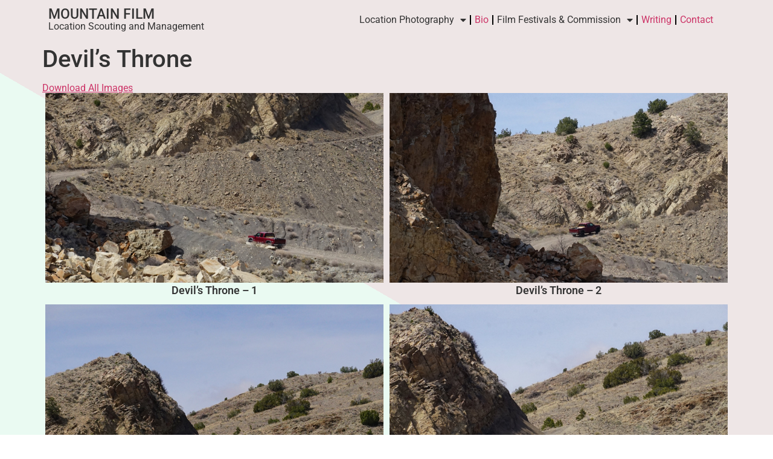

--- FILE ---
content_type: text/html; charset=UTF-8
request_url: https://www.mountainfilm.net/envira/devils-throne/
body_size: 112436
content:
<!doctype html>
<html lang="en-US">
<head>
	<meta charset="UTF-8">
	<meta name="viewport" content="width=device-width, initial-scale=1">
	<link rel="profile" href="https://gmpg.org/xfn/11">
	<title>Devil&#8217;s Throne &#8211; Mountain Film</title>
<meta name='robots' content='max-image-preview:large' />
<link rel="alternate" type="application/rss+xml" title="Mountain Film &raquo; Feed" href="https://www.mountainfilm.net/feed/" />
<link rel="alternate" type="application/rss+xml" title="Mountain Film &raquo; Comments Feed" href="https://www.mountainfilm.net/comments/feed/" />
<link rel="alternate" title="oEmbed (JSON)" type="application/json+oembed" href="https://www.mountainfilm.net/wp-json/oembed/1.0/embed?url=https%3A%2F%2Fwww.mountainfilm.net%2Fenvira%2Fdevils-throne%2F" />
<link rel="alternate" title="oEmbed (XML)" type="text/xml+oembed" href="https://www.mountainfilm.net/wp-json/oembed/1.0/embed?url=https%3A%2F%2Fwww.mountainfilm.net%2Fenvira%2Fdevils-throne%2F&#038;format=xml" />
<style id='wp-img-auto-sizes-contain-inline-css'>
img:is([sizes=auto i],[sizes^="auto," i]){contain-intrinsic-size:3000px 1500px}
/*# sourceURL=wp-img-auto-sizes-contain-inline-css */
</style>
<style id='wp-emoji-styles-inline-css'>

	img.wp-smiley, img.emoji {
		display: inline !important;
		border: none !important;
		box-shadow: none !important;
		height: 1em !important;
		width: 1em !important;
		margin: 0 0.07em !important;
		vertical-align: -0.1em !important;
		background: none !important;
		padding: 0 !important;
	}
/*# sourceURL=wp-emoji-styles-inline-css */
</style>
<link rel='stylesheet' id='wp-block-library-css' href='https://www.mountainfilm.net/wp-includes/css/dist/block-library/style.css?ver=6.9' media='all' />
<style id='global-styles-inline-css'>
:root{--wp--preset--aspect-ratio--square: 1;--wp--preset--aspect-ratio--4-3: 4/3;--wp--preset--aspect-ratio--3-4: 3/4;--wp--preset--aspect-ratio--3-2: 3/2;--wp--preset--aspect-ratio--2-3: 2/3;--wp--preset--aspect-ratio--16-9: 16/9;--wp--preset--aspect-ratio--9-16: 9/16;--wp--preset--color--black: #000000;--wp--preset--color--cyan-bluish-gray: #abb8c3;--wp--preset--color--white: #ffffff;--wp--preset--color--pale-pink: #f78da7;--wp--preset--color--vivid-red: #cf2e2e;--wp--preset--color--luminous-vivid-orange: #ff6900;--wp--preset--color--luminous-vivid-amber: #fcb900;--wp--preset--color--light-green-cyan: #7bdcb5;--wp--preset--color--vivid-green-cyan: #00d084;--wp--preset--color--pale-cyan-blue: #8ed1fc;--wp--preset--color--vivid-cyan-blue: #0693e3;--wp--preset--color--vivid-purple: #9b51e0;--wp--preset--gradient--vivid-cyan-blue-to-vivid-purple: linear-gradient(135deg,rgb(6,147,227) 0%,rgb(155,81,224) 100%);--wp--preset--gradient--light-green-cyan-to-vivid-green-cyan: linear-gradient(135deg,rgb(122,220,180) 0%,rgb(0,208,130) 100%);--wp--preset--gradient--luminous-vivid-amber-to-luminous-vivid-orange: linear-gradient(135deg,rgb(252,185,0) 0%,rgb(255,105,0) 100%);--wp--preset--gradient--luminous-vivid-orange-to-vivid-red: linear-gradient(135deg,rgb(255,105,0) 0%,rgb(207,46,46) 100%);--wp--preset--gradient--very-light-gray-to-cyan-bluish-gray: linear-gradient(135deg,rgb(238,238,238) 0%,rgb(169,184,195) 100%);--wp--preset--gradient--cool-to-warm-spectrum: linear-gradient(135deg,rgb(74,234,220) 0%,rgb(151,120,209) 20%,rgb(207,42,186) 40%,rgb(238,44,130) 60%,rgb(251,105,98) 80%,rgb(254,248,76) 100%);--wp--preset--gradient--blush-light-purple: linear-gradient(135deg,rgb(255,206,236) 0%,rgb(152,150,240) 100%);--wp--preset--gradient--blush-bordeaux: linear-gradient(135deg,rgb(254,205,165) 0%,rgb(254,45,45) 50%,rgb(107,0,62) 100%);--wp--preset--gradient--luminous-dusk: linear-gradient(135deg,rgb(255,203,112) 0%,rgb(199,81,192) 50%,rgb(65,88,208) 100%);--wp--preset--gradient--pale-ocean: linear-gradient(135deg,rgb(255,245,203) 0%,rgb(182,227,212) 50%,rgb(51,167,181) 100%);--wp--preset--gradient--electric-grass: linear-gradient(135deg,rgb(202,248,128) 0%,rgb(113,206,126) 100%);--wp--preset--gradient--midnight: linear-gradient(135deg,rgb(2,3,129) 0%,rgb(40,116,252) 100%);--wp--preset--font-size--small: 13px;--wp--preset--font-size--medium: 20px;--wp--preset--font-size--large: 36px;--wp--preset--font-size--x-large: 42px;--wp--preset--spacing--20: 0.44rem;--wp--preset--spacing--30: 0.67rem;--wp--preset--spacing--40: 1rem;--wp--preset--spacing--50: 1.5rem;--wp--preset--spacing--60: 2.25rem;--wp--preset--spacing--70: 3.38rem;--wp--preset--spacing--80: 5.06rem;--wp--preset--shadow--natural: 6px 6px 9px rgba(0, 0, 0, 0.2);--wp--preset--shadow--deep: 12px 12px 50px rgba(0, 0, 0, 0.4);--wp--preset--shadow--sharp: 6px 6px 0px rgba(0, 0, 0, 0.2);--wp--preset--shadow--outlined: 6px 6px 0px -3px rgb(255, 255, 255), 6px 6px rgb(0, 0, 0);--wp--preset--shadow--crisp: 6px 6px 0px rgb(0, 0, 0);}:root { --wp--style--global--content-size: 800px;--wp--style--global--wide-size: 1200px; }:where(body) { margin: 0; }.wp-site-blocks > .alignleft { float: left; margin-right: 2em; }.wp-site-blocks > .alignright { float: right; margin-left: 2em; }.wp-site-blocks > .aligncenter { justify-content: center; margin-left: auto; margin-right: auto; }:where(.wp-site-blocks) > * { margin-block-start: 24px; margin-block-end: 0; }:where(.wp-site-blocks) > :first-child { margin-block-start: 0; }:where(.wp-site-blocks) > :last-child { margin-block-end: 0; }:root { --wp--style--block-gap: 24px; }:root :where(.is-layout-flow) > :first-child{margin-block-start: 0;}:root :where(.is-layout-flow) > :last-child{margin-block-end: 0;}:root :where(.is-layout-flow) > *{margin-block-start: 24px;margin-block-end: 0;}:root :where(.is-layout-constrained) > :first-child{margin-block-start: 0;}:root :where(.is-layout-constrained) > :last-child{margin-block-end: 0;}:root :where(.is-layout-constrained) > *{margin-block-start: 24px;margin-block-end: 0;}:root :where(.is-layout-flex){gap: 24px;}:root :where(.is-layout-grid){gap: 24px;}.is-layout-flow > .alignleft{float: left;margin-inline-start: 0;margin-inline-end: 2em;}.is-layout-flow > .alignright{float: right;margin-inline-start: 2em;margin-inline-end: 0;}.is-layout-flow > .aligncenter{margin-left: auto !important;margin-right: auto !important;}.is-layout-constrained > .alignleft{float: left;margin-inline-start: 0;margin-inline-end: 2em;}.is-layout-constrained > .alignright{float: right;margin-inline-start: 2em;margin-inline-end: 0;}.is-layout-constrained > .aligncenter{margin-left: auto !important;margin-right: auto !important;}.is-layout-constrained > :where(:not(.alignleft):not(.alignright):not(.alignfull)){max-width: var(--wp--style--global--content-size);margin-left: auto !important;margin-right: auto !important;}.is-layout-constrained > .alignwide{max-width: var(--wp--style--global--wide-size);}body .is-layout-flex{display: flex;}.is-layout-flex{flex-wrap: wrap;align-items: center;}.is-layout-flex > :is(*, div){margin: 0;}body .is-layout-grid{display: grid;}.is-layout-grid > :is(*, div){margin: 0;}body{padding-top: 0px;padding-right: 0px;padding-bottom: 0px;padding-left: 0px;}a:where(:not(.wp-element-button)){text-decoration: underline;}:root :where(.wp-element-button, .wp-block-button__link){background-color: #32373c;border-width: 0;color: #fff;font-family: inherit;font-size: inherit;font-style: inherit;font-weight: inherit;letter-spacing: inherit;line-height: inherit;padding-top: calc(0.667em + 2px);padding-right: calc(1.333em + 2px);padding-bottom: calc(0.667em + 2px);padding-left: calc(1.333em + 2px);text-decoration: none;text-transform: inherit;}.has-black-color{color: var(--wp--preset--color--black) !important;}.has-cyan-bluish-gray-color{color: var(--wp--preset--color--cyan-bluish-gray) !important;}.has-white-color{color: var(--wp--preset--color--white) !important;}.has-pale-pink-color{color: var(--wp--preset--color--pale-pink) !important;}.has-vivid-red-color{color: var(--wp--preset--color--vivid-red) !important;}.has-luminous-vivid-orange-color{color: var(--wp--preset--color--luminous-vivid-orange) !important;}.has-luminous-vivid-amber-color{color: var(--wp--preset--color--luminous-vivid-amber) !important;}.has-light-green-cyan-color{color: var(--wp--preset--color--light-green-cyan) !important;}.has-vivid-green-cyan-color{color: var(--wp--preset--color--vivid-green-cyan) !important;}.has-pale-cyan-blue-color{color: var(--wp--preset--color--pale-cyan-blue) !important;}.has-vivid-cyan-blue-color{color: var(--wp--preset--color--vivid-cyan-blue) !important;}.has-vivid-purple-color{color: var(--wp--preset--color--vivid-purple) !important;}.has-black-background-color{background-color: var(--wp--preset--color--black) !important;}.has-cyan-bluish-gray-background-color{background-color: var(--wp--preset--color--cyan-bluish-gray) !important;}.has-white-background-color{background-color: var(--wp--preset--color--white) !important;}.has-pale-pink-background-color{background-color: var(--wp--preset--color--pale-pink) !important;}.has-vivid-red-background-color{background-color: var(--wp--preset--color--vivid-red) !important;}.has-luminous-vivid-orange-background-color{background-color: var(--wp--preset--color--luminous-vivid-orange) !important;}.has-luminous-vivid-amber-background-color{background-color: var(--wp--preset--color--luminous-vivid-amber) !important;}.has-light-green-cyan-background-color{background-color: var(--wp--preset--color--light-green-cyan) !important;}.has-vivid-green-cyan-background-color{background-color: var(--wp--preset--color--vivid-green-cyan) !important;}.has-pale-cyan-blue-background-color{background-color: var(--wp--preset--color--pale-cyan-blue) !important;}.has-vivid-cyan-blue-background-color{background-color: var(--wp--preset--color--vivid-cyan-blue) !important;}.has-vivid-purple-background-color{background-color: var(--wp--preset--color--vivid-purple) !important;}.has-black-border-color{border-color: var(--wp--preset--color--black) !important;}.has-cyan-bluish-gray-border-color{border-color: var(--wp--preset--color--cyan-bluish-gray) !important;}.has-white-border-color{border-color: var(--wp--preset--color--white) !important;}.has-pale-pink-border-color{border-color: var(--wp--preset--color--pale-pink) !important;}.has-vivid-red-border-color{border-color: var(--wp--preset--color--vivid-red) !important;}.has-luminous-vivid-orange-border-color{border-color: var(--wp--preset--color--luminous-vivid-orange) !important;}.has-luminous-vivid-amber-border-color{border-color: var(--wp--preset--color--luminous-vivid-amber) !important;}.has-light-green-cyan-border-color{border-color: var(--wp--preset--color--light-green-cyan) !important;}.has-vivid-green-cyan-border-color{border-color: var(--wp--preset--color--vivid-green-cyan) !important;}.has-pale-cyan-blue-border-color{border-color: var(--wp--preset--color--pale-cyan-blue) !important;}.has-vivid-cyan-blue-border-color{border-color: var(--wp--preset--color--vivid-cyan-blue) !important;}.has-vivid-purple-border-color{border-color: var(--wp--preset--color--vivid-purple) !important;}.has-vivid-cyan-blue-to-vivid-purple-gradient-background{background: var(--wp--preset--gradient--vivid-cyan-blue-to-vivid-purple) !important;}.has-light-green-cyan-to-vivid-green-cyan-gradient-background{background: var(--wp--preset--gradient--light-green-cyan-to-vivid-green-cyan) !important;}.has-luminous-vivid-amber-to-luminous-vivid-orange-gradient-background{background: var(--wp--preset--gradient--luminous-vivid-amber-to-luminous-vivid-orange) !important;}.has-luminous-vivid-orange-to-vivid-red-gradient-background{background: var(--wp--preset--gradient--luminous-vivid-orange-to-vivid-red) !important;}.has-very-light-gray-to-cyan-bluish-gray-gradient-background{background: var(--wp--preset--gradient--very-light-gray-to-cyan-bluish-gray) !important;}.has-cool-to-warm-spectrum-gradient-background{background: var(--wp--preset--gradient--cool-to-warm-spectrum) !important;}.has-blush-light-purple-gradient-background{background: var(--wp--preset--gradient--blush-light-purple) !important;}.has-blush-bordeaux-gradient-background{background: var(--wp--preset--gradient--blush-bordeaux) !important;}.has-luminous-dusk-gradient-background{background: var(--wp--preset--gradient--luminous-dusk) !important;}.has-pale-ocean-gradient-background{background: var(--wp--preset--gradient--pale-ocean) !important;}.has-electric-grass-gradient-background{background: var(--wp--preset--gradient--electric-grass) !important;}.has-midnight-gradient-background{background: var(--wp--preset--gradient--midnight) !important;}.has-small-font-size{font-size: var(--wp--preset--font-size--small) !important;}.has-medium-font-size{font-size: var(--wp--preset--font-size--medium) !important;}.has-large-font-size{font-size: var(--wp--preset--font-size--large) !important;}.has-x-large-font-size{font-size: var(--wp--preset--font-size--x-large) !important;}
:root :where(.wp-block-pullquote){font-size: 1.5em;line-height: 1.6;}
/*# sourceURL=global-styles-inline-css */
</style>
<link rel='stylesheet' id='hello-elementor-css' href='https://www.mountainfilm.net/wp-content/themes/hello-elementor/assets/css/reset.css?ver=3.4.5' media='all' />
<link rel='stylesheet' id='hello-elementor-theme-style-css' href='https://www.mountainfilm.net/wp-content/themes/hello-elementor/assets/css/theme.css?ver=3.4.5' media='all' />
<link rel='stylesheet' id='hello-elementor-header-footer-css' href='https://www.mountainfilm.net/wp-content/themes/hello-elementor/assets/css/header-footer.css?ver=3.4.5' media='all' />
<link rel='stylesheet' id='elementor-frontend-css' href='https://www.mountainfilm.net/wp-content/plugins/elementor/assets/css/frontend.css?ver=3.33.4' media='all' />
<link rel='stylesheet' id='elementor-post-44002-css' href='https://www.mountainfilm.net/wp-content/uploads/elementor/css/post-44002.css?ver=1765389665' media='all' />
<link rel='stylesheet' id='widget-heading-css' href='https://www.mountainfilm.net/wp-content/plugins/elementor/assets/css/widget-heading.min.css?ver=3.33.4' media='all' />
<link rel='stylesheet' id='widget-nav-menu-css' href='https://www.mountainfilm.net/wp-content/plugins/elementor-pro/assets/css/widget-nav-menu.min.css?ver=3.33.2' media='all' />
<link rel='stylesheet' id='elementor-icons-css' href='https://www.mountainfilm.net/wp-content/plugins/elementor/assets/lib/eicons/css/elementor-icons.css?ver=5.44.0' media='all' />
<link rel='stylesheet' id='elementor-post-44589-css' href='https://www.mountainfilm.net/wp-content/uploads/elementor/css/post-44589.css?ver=1765389665' media='all' />
<link rel='stylesheet' id='elementor-gf-local-roboto-css' href='https://www.mountainfilm.net/wp-content/uploads/elementor/google-fonts/css/roboto.css?ver=1742234372' media='all' />
<link rel='stylesheet' id='elementor-gf-local-robotoslab-css' href='https://www.mountainfilm.net/wp-content/uploads/elementor/google-fonts/css/robotoslab.css?ver=1742234387' media='all' />
<link rel='stylesheet' id='elementor-icons-shared-0-css' href='https://www.mountainfilm.net/wp-content/plugins/elementor/assets/lib/font-awesome/css/fontawesome.css?ver=5.15.3' media='all' />
<link rel='stylesheet' id='elementor-icons-fa-solid-css' href='https://www.mountainfilm.net/wp-content/plugins/elementor/assets/lib/font-awesome/css/solid.css?ver=5.15.3' media='all' />
<script src="https://www.mountainfilm.net/wp-includes/js/jquery/jquery.js?ver=3.7.1" id="jquery-core-js"></script>
<script src="https://www.mountainfilm.net/wp-includes/js/jquery/jquery-migrate.js?ver=3.4.1" id="jquery-migrate-js"></script>
<script id="3d-flip-book-client-locale-loader-js-extra">
var FB3D_CLIENT_LOCALE = {"ajaxurl":"https://www.mountainfilm.net/wp-admin/admin-ajax.php","dictionary":{"Table of contents":"Table of contents","Close":"Close","Bookmarks":"Bookmarks","Thumbnails":"Thumbnails","Search":"Search","Share":"Share","Facebook":"Facebook","Twitter":"Twitter","Email":"Email","Play":"Play","Previous page":"Previous page","Next page":"Next page","Zoom in":"Zoom in","Zoom out":"Zoom out","Fit view":"Fit view","Auto play":"Auto play","Full screen":"Full screen","More":"More","Smart pan":"Smart pan","Single page":"Single page","Sounds":"Sounds","Stats":"Stats","Print":"Print","Download":"Download","Goto first page":"Goto first page","Goto last page":"Goto last page"},"images":"https://www.mountainfilm.net/wp-content/plugins/interactive-3d-flipbook-powered-physics-engine/assets/images/","jsData":{"urls":[],"posts":{"ids_mis":[],"ids":[]},"pages":[],"firstPages":[],"bookCtrlProps":[],"bookTemplates":[]},"key":"3d-flip-book","pdfJS":{"pdfJsLib":"https://www.mountainfilm.net/wp-content/plugins/interactive-3d-flipbook-powered-physics-engine/assets/js/pdf.min.js?ver=4.3.136","pdfJsWorker":"https://www.mountainfilm.net/wp-content/plugins/interactive-3d-flipbook-powered-physics-engine/assets/js/pdf.worker.js?ver=4.3.136","stablePdfJsLib":"https://www.mountainfilm.net/wp-content/plugins/interactive-3d-flipbook-powered-physics-engine/assets/js/stable/pdf.min.js?ver=2.5.207","stablePdfJsWorker":"https://www.mountainfilm.net/wp-content/plugins/interactive-3d-flipbook-powered-physics-engine/assets/js/stable/pdf.worker.js?ver=2.5.207","pdfJsCMapUrl":"https://www.mountainfilm.net/wp-content/plugins/interactive-3d-flipbook-powered-physics-engine/assets/cmaps/"},"cacheurl":"https://www.mountainfilm.net/wp-content/uploads/3d-flip-book/cache/","pluginsurl":"https://www.mountainfilm.net/wp-content/plugins/","pluginurl":"https://www.mountainfilm.net/wp-content/plugins/interactive-3d-flipbook-powered-physics-engine/","thumbnailSize":{"width":"250","height":"250"},"version":"1.16.17"};
//# sourceURL=3d-flip-book-client-locale-loader-js-extra
</script>
<script src="https://www.mountainfilm.net/wp-content/plugins/interactive-3d-flipbook-powered-physics-engine/assets/js/client-locale-loader.js?ver=1.16.17" id="3d-flip-book-client-locale-loader-js" async data-wp-strategy="async"></script>
<link rel="https://api.w.org/" href="https://www.mountainfilm.net/wp-json/" /><link rel="alternate" title="JSON" type="application/json" href="https://www.mountainfilm.net/wp-json/wp/v2/envira-gallery/14722" /><link rel="EditURI" type="application/rsd+xml" title="RSD" href="https://www.mountainfilm.net/xmlrpc.php?rsd" />
<meta name="generator" content="WordPress 6.9" />
<link rel="canonical" href="https://www.mountainfilm.net/envira/devils-throne/" />
<link rel='shortlink' href='https://www.mountainfilm.net/?p=14722' />
<meta name="generator" content="Elementor 3.33.4; features: additional_custom_breakpoints; settings: css_print_method-external, google_font-enabled, font_display-swap">
			<style>
				.e-con.e-parent:nth-of-type(n+4):not(.e-lazyloaded):not(.e-no-lazyload),
				.e-con.e-parent:nth-of-type(n+4):not(.e-lazyloaded):not(.e-no-lazyload) * {
					background-image: none !important;
				}
				@media screen and (max-height: 1024px) {
					.e-con.e-parent:nth-of-type(n+3):not(.e-lazyloaded):not(.e-no-lazyload),
					.e-con.e-parent:nth-of-type(n+3):not(.e-lazyloaded):not(.e-no-lazyload) * {
						background-image: none !important;
					}
				}
				@media screen and (max-height: 640px) {
					.e-con.e-parent:nth-of-type(n+2):not(.e-lazyloaded):not(.e-no-lazyload),
					.e-con.e-parent:nth-of-type(n+2):not(.e-lazyloaded):not(.e-no-lazyload) * {
						background-image: none !important;
					}
				}
			</style>
			<link rel="icon" href="https://www.mountainfilm.net/wp-content/uploads/2017/09/cropped-logo1-1-32x32.jpg" sizes="32x32" />
<link rel="icon" href="https://www.mountainfilm.net/wp-content/uploads/2017/09/cropped-logo1-1-192x192.jpg" sizes="192x192" />
<link rel="apple-touch-icon" href="https://www.mountainfilm.net/wp-content/uploads/2017/09/cropped-logo1-1-180x180.jpg" />
<meta name="msapplication-TileImage" content="https://www.mountainfilm.net/wp-content/uploads/2017/09/cropped-logo1-1-270x270.jpg" />
</head>
<body class="wp-singular envira-template-default single single-envira postid-14722 wp-embed-responsive wp-theme-hello-elementor hello-elementor-default elementor-default elementor-kit-44002">


<a class="skip-link screen-reader-text" href="#content">Skip to content</a>

		<header data-elementor-type="header" data-elementor-id="44589" class="elementor elementor-44589 elementor-location-header" data-elementor-post-type="elementor_library">
					<section class="elementor-section elementor-top-section elementor-element elementor-element-aa2168f elementor-section-boxed elementor-section-height-default elementor-section-height-default" data-id="aa2168f" data-element_type="section">
						<div class="elementor-container elementor-column-gap-default">
					<div class="elementor-column elementor-col-50 elementor-top-column elementor-element elementor-element-4559d0e" data-id="4559d0e" data-element_type="column">
			<div class="elementor-widget-wrap elementor-element-populated">
						<div class="elementor-element elementor-element-728b9f0 elementor-widget elementor-widget-heading" data-id="728b9f0" data-element_type="widget" data-widget_type="heading.default">
				<div class="elementor-widget-container">
					<h2 class="elementor-heading-title elementor-size-default"><a href="https://www.mountainfilm.net/">Mountain Film</a></h2>				</div>
				</div>
				<div class="elementor-element elementor-element-28358e5 elementor-widget elementor-widget-heading" data-id="28358e5" data-element_type="widget" data-widget_type="heading.default">
				<div class="elementor-widget-container">
					<p class="elementor-heading-title elementor-size-default">Location Scouting and Management</p>				</div>
				</div>
					</div>
		</div>
				<div class="elementor-column elementor-col-50 elementor-top-column elementor-element elementor-element-700a226" data-id="700a226" data-element_type="column">
			<div class="elementor-widget-wrap elementor-element-populated">
						<div class="elementor-element elementor-element-5280e48 elementor-widget__width-initial elementor-nav-menu__align-end elementor-nav-menu--dropdown-tablet elementor-nav-menu__text-align-aside elementor-nav-menu--toggle elementor-nav-menu--burger elementor-widget elementor-widget-nav-menu" data-id="5280e48" data-element_type="widget" data-settings="{&quot;layout&quot;:&quot;horizontal&quot;,&quot;submenu_icon&quot;:{&quot;value&quot;:&quot;&lt;i class=\&quot;fas fa-caret-down\&quot; aria-hidden=\&quot;true\&quot;&gt;&lt;\/i&gt;&quot;,&quot;library&quot;:&quot;fa-solid&quot;},&quot;toggle&quot;:&quot;burger&quot;}" data-widget_type="nav-menu.default">
				<div class="elementor-widget-container">
								<nav aria-label="Menu" class="elementor-nav-menu--main elementor-nav-menu__container elementor-nav-menu--layout-horizontal e--pointer-underline e--animation-fade">
				<ul id="menu-1-5280e48" class="elementor-nav-menu"><li class="menu-item menu-item-type-custom menu-item-object-custom menu-item-has-children menu-item-6659"><a class="elementor-item">Location Photography</a>
<ul class="sub-menu elementor-nav-menu--dropdown">
	<li class="menu-item menu-item-type-post_type menu-item-object-page menu-item-44632"><a href="https://www.mountainfilm.net/rafs-death/" class="elementor-sub-item">Raf’s Death</a></li>
	<li class="menu-item menu-item-type-post_type menu-item-object-page menu-item-44249"><a href="https://www.mountainfilm.net/warmbloods/" class="elementor-sub-item">WARMBLOODS</a></li>
	<li class="menu-item menu-item-type-post_type menu-item-object-page menu-item-41734"><a href="https://www.mountainfilm.net/citadel/" class="elementor-sub-item">CITADEL</a></li>
	<li class="menu-item menu-item-type-post_type menu-item-object-page menu-item-43742"><a href="https://www.mountainfilm.net/stormwind-spring-23/" class="elementor-sub-item">STORMWIND SPRING 23</a></li>
	<li class="menu-item menu-item-type-post_type menu-item-object-page menu-item-41661"><a href="https://www.mountainfilm.net/stormwind-2022/" class="elementor-sub-item">STORMWIND 2022</a></li>
	<li class="menu-item menu-item-type-post_type menu-item-object-page menu-item-25330"><a href="https://www.mountainfilm.net/electric-state/" class="elementor-sub-item">Electric State</a></li>
	<li class="menu-item menu-item-type-post_type menu-item-object-page menu-item-25288"><a href="https://www.mountainfilm.net/nissan-2021/" class="elementor-sub-item">NISSAN 2021</a></li>
	<li class="menu-item menu-item-type-post_type menu-item-object-page menu-item-25246"><a href="https://www.mountainfilm.net/ornithology/" class="elementor-sub-item">ORNITHOLOGY</a></li>
	<li class="menu-item menu-item-type-post_type menu-item-object-page menu-item-24260"><a href="https://www.mountainfilm.net/subaru-2021/" class="elementor-sub-item">SUBARU 2021</a></li>
	<li class="menu-item menu-item-type-post_type menu-item-object-page menu-item-22557"><a href="https://www.mountainfilm.net/cop-shop/" class="elementor-sub-item">Cop Shop</a></li>
	<li class="menu-item menu-item-type-post_type menu-item-object-page menu-item-22519"><a href="https://www.mountainfilm.net/taos-spot-2020/" class="elementor-sub-item">VW Taos</a></li>
	<li class="menu-item menu-item-type-post_type menu-item-object-page menu-item-16306"><a href="https://www.mountainfilm.net/minuteman/" class="elementor-sub-item">Minuteman</a></li>
	<li class="menu-item menu-item-type-post_type menu-item-object-page menu-item-11411"><a href="https://www.mountainfilm.net/comeback-trail/" class="elementor-sub-item">Comeback Trail</a></li>
	<li class="menu-item menu-item-type-post_type menu-item-object-page menu-item-11342"><a href="https://www.mountainfilm.net/nine-men/" class="elementor-sub-item">Nine Men</a></li>
	<li class="menu-item menu-item-type-post_type menu-item-object-page menu-item-10402"><a href="https://www.mountainfilm.net/homeland/" class="elementor-sub-item">Homeland</a></li>
	<li class="menu-item menu-item-type-post_type menu-item-object-page menu-item-8836"><a href="https://www.mountainfilm.net/robin/" class="elementor-sub-item">Vengeance</a></li>
	<li class="menu-item menu-item-type-post_type menu-item-object-page menu-item-6998"><a href="https://www.mountainfilm.net/the-ploughmen/" class="elementor-sub-item">The Ploughmen</a></li>
	<li class="menu-item menu-item-type-post_type menu-item-object-page menu-item-6813"><a href="https://www.mountainfilm.net/zeitz-and-nearby/" class="elementor-sub-item">Succession</a></li>
	<li class="menu-item menu-item-type-post_type menu-item-object-page menu-item-16347"><a href="https://www.mountainfilm.net/this-must-be-the-place/" class="elementor-sub-item">This Must be the Place</a></li>
	<li class="menu-item menu-item-type-post_type menu-item-object-page menu-item-16348"><a href="https://www.mountainfilm.net/georgia-okeeffe/" class="elementor-sub-item">Georgia O’Keeffe</a></li>
	<li class="menu-item menu-item-type-post_type menu-item-object-page menu-item-16349"><a href="https://www.mountainfilm.net/lone-survivor/" class="elementor-sub-item">Lone Survivor</a></li>
	<li class="menu-item menu-item-type-post_type menu-item-object-page menu-item-16350"><a href="https://www.mountainfilm.net/a-million-ways-to-die-in-the-west-2/" class="elementor-sub-item">A Million Ways to Die in the West</a></li>
	<li class="menu-item menu-item-type-post_type menu-item-object-page menu-item-16352"><a href="https://www.mountainfilm.net/hell-or-highwater/" class="elementor-sub-item">Hell or Highwater</a></li>
	<li class="menu-item menu-item-type-post_type menu-item-object-page menu-item-16351"><a href="https://www.mountainfilm.net/godless/" class="elementor-sub-item">Godless</a></li>
	<li class="menu-item menu-item-type-post_type menu-item-object-page menu-item-16354"><a href="https://www.mountainfilm.net/avengers/" class="elementor-sub-item">Avengers</a></li>
	<li class="menu-item menu-item-type-post_type menu-item-object-page menu-item-16353"><a href="https://www.mountainfilm.net/thor/" class="elementor-sub-item">Thor</a></li>
</ul>
</li>
<li class="menu-item menu-item-type-post_type menu-item-object-page menu-item-6935"><a href="https://www.mountainfilm.net/bio/" class="elementor-item">Bio</a></li>
<li class="menu-item menu-item-type-custom menu-item-object-custom menu-item-has-children menu-item-6658"><a class="elementor-item">Film Festivals &#038; Commission</a>
<ul class="sub-menu elementor-nav-menu--dropdown">
	<li class="menu-item menu-item-type-post_type menu-item-object-page menu-item-8593"><a href="https://www.mountainfilm.net/taos-mountain-film-festival/" class="elementor-sub-item">Taos Mountain Film Festival</a></li>
	<li class="menu-item menu-item-type-post_type menu-item-object-page menu-item-8825"><a href="https://www.mountainfilm.net/taos-picture-show/" class="elementor-sub-item">Taos Picture Show</a></li>
</ul>
</li>
<li class="menu-item menu-item-type-custom menu-item-object-custom menu-item-6983"><a href="http://jonathanslator.com" class="elementor-item">Writing</a></li>
<li class="menu-item menu-item-type-post_type menu-item-object-page menu-item-6944"><a href="https://www.mountainfilm.net/contact/" class="elementor-item">Contact</a></li>
</ul>			</nav>
					<div class="elementor-menu-toggle" role="button" tabindex="0" aria-label="Menu Toggle" aria-expanded="false">
			<i aria-hidden="true" role="presentation" class="elementor-menu-toggle__icon--open eicon-menu-bar"></i><i aria-hidden="true" role="presentation" class="elementor-menu-toggle__icon--close eicon-close"></i>		</div>
					<nav class="elementor-nav-menu--dropdown elementor-nav-menu__container" aria-hidden="true">
				<ul id="menu-2-5280e48" class="elementor-nav-menu"><li class="menu-item menu-item-type-custom menu-item-object-custom menu-item-has-children menu-item-6659"><a class="elementor-item" tabindex="-1">Location Photography</a>
<ul class="sub-menu elementor-nav-menu--dropdown">
	<li class="menu-item menu-item-type-post_type menu-item-object-page menu-item-44632"><a href="https://www.mountainfilm.net/rafs-death/" class="elementor-sub-item" tabindex="-1">Raf’s Death</a></li>
	<li class="menu-item menu-item-type-post_type menu-item-object-page menu-item-44249"><a href="https://www.mountainfilm.net/warmbloods/" class="elementor-sub-item" tabindex="-1">WARMBLOODS</a></li>
	<li class="menu-item menu-item-type-post_type menu-item-object-page menu-item-41734"><a href="https://www.mountainfilm.net/citadel/" class="elementor-sub-item" tabindex="-1">CITADEL</a></li>
	<li class="menu-item menu-item-type-post_type menu-item-object-page menu-item-43742"><a href="https://www.mountainfilm.net/stormwind-spring-23/" class="elementor-sub-item" tabindex="-1">STORMWIND SPRING 23</a></li>
	<li class="menu-item menu-item-type-post_type menu-item-object-page menu-item-41661"><a href="https://www.mountainfilm.net/stormwind-2022/" class="elementor-sub-item" tabindex="-1">STORMWIND 2022</a></li>
	<li class="menu-item menu-item-type-post_type menu-item-object-page menu-item-25330"><a href="https://www.mountainfilm.net/electric-state/" class="elementor-sub-item" tabindex="-1">Electric State</a></li>
	<li class="menu-item menu-item-type-post_type menu-item-object-page menu-item-25288"><a href="https://www.mountainfilm.net/nissan-2021/" class="elementor-sub-item" tabindex="-1">NISSAN 2021</a></li>
	<li class="menu-item menu-item-type-post_type menu-item-object-page menu-item-25246"><a href="https://www.mountainfilm.net/ornithology/" class="elementor-sub-item" tabindex="-1">ORNITHOLOGY</a></li>
	<li class="menu-item menu-item-type-post_type menu-item-object-page menu-item-24260"><a href="https://www.mountainfilm.net/subaru-2021/" class="elementor-sub-item" tabindex="-1">SUBARU 2021</a></li>
	<li class="menu-item menu-item-type-post_type menu-item-object-page menu-item-22557"><a href="https://www.mountainfilm.net/cop-shop/" class="elementor-sub-item" tabindex="-1">Cop Shop</a></li>
	<li class="menu-item menu-item-type-post_type menu-item-object-page menu-item-22519"><a href="https://www.mountainfilm.net/taos-spot-2020/" class="elementor-sub-item" tabindex="-1">VW Taos</a></li>
	<li class="menu-item menu-item-type-post_type menu-item-object-page menu-item-16306"><a href="https://www.mountainfilm.net/minuteman/" class="elementor-sub-item" tabindex="-1">Minuteman</a></li>
	<li class="menu-item menu-item-type-post_type menu-item-object-page menu-item-11411"><a href="https://www.mountainfilm.net/comeback-trail/" class="elementor-sub-item" tabindex="-1">Comeback Trail</a></li>
	<li class="menu-item menu-item-type-post_type menu-item-object-page menu-item-11342"><a href="https://www.mountainfilm.net/nine-men/" class="elementor-sub-item" tabindex="-1">Nine Men</a></li>
	<li class="menu-item menu-item-type-post_type menu-item-object-page menu-item-10402"><a href="https://www.mountainfilm.net/homeland/" class="elementor-sub-item" tabindex="-1">Homeland</a></li>
	<li class="menu-item menu-item-type-post_type menu-item-object-page menu-item-8836"><a href="https://www.mountainfilm.net/robin/" class="elementor-sub-item" tabindex="-1">Vengeance</a></li>
	<li class="menu-item menu-item-type-post_type menu-item-object-page menu-item-6998"><a href="https://www.mountainfilm.net/the-ploughmen/" class="elementor-sub-item" tabindex="-1">The Ploughmen</a></li>
	<li class="menu-item menu-item-type-post_type menu-item-object-page menu-item-6813"><a href="https://www.mountainfilm.net/zeitz-and-nearby/" class="elementor-sub-item" tabindex="-1">Succession</a></li>
	<li class="menu-item menu-item-type-post_type menu-item-object-page menu-item-16347"><a href="https://www.mountainfilm.net/this-must-be-the-place/" class="elementor-sub-item" tabindex="-1">This Must be the Place</a></li>
	<li class="menu-item menu-item-type-post_type menu-item-object-page menu-item-16348"><a href="https://www.mountainfilm.net/georgia-okeeffe/" class="elementor-sub-item" tabindex="-1">Georgia O’Keeffe</a></li>
	<li class="menu-item menu-item-type-post_type menu-item-object-page menu-item-16349"><a href="https://www.mountainfilm.net/lone-survivor/" class="elementor-sub-item" tabindex="-1">Lone Survivor</a></li>
	<li class="menu-item menu-item-type-post_type menu-item-object-page menu-item-16350"><a href="https://www.mountainfilm.net/a-million-ways-to-die-in-the-west-2/" class="elementor-sub-item" tabindex="-1">A Million Ways to Die in the West</a></li>
	<li class="menu-item menu-item-type-post_type menu-item-object-page menu-item-16352"><a href="https://www.mountainfilm.net/hell-or-highwater/" class="elementor-sub-item" tabindex="-1">Hell or Highwater</a></li>
	<li class="menu-item menu-item-type-post_type menu-item-object-page menu-item-16351"><a href="https://www.mountainfilm.net/godless/" class="elementor-sub-item" tabindex="-1">Godless</a></li>
	<li class="menu-item menu-item-type-post_type menu-item-object-page menu-item-16354"><a href="https://www.mountainfilm.net/avengers/" class="elementor-sub-item" tabindex="-1">Avengers</a></li>
	<li class="menu-item menu-item-type-post_type menu-item-object-page menu-item-16353"><a href="https://www.mountainfilm.net/thor/" class="elementor-sub-item" tabindex="-1">Thor</a></li>
</ul>
</li>
<li class="menu-item menu-item-type-post_type menu-item-object-page menu-item-6935"><a href="https://www.mountainfilm.net/bio/" class="elementor-item" tabindex="-1">Bio</a></li>
<li class="menu-item menu-item-type-custom menu-item-object-custom menu-item-has-children menu-item-6658"><a class="elementor-item" tabindex="-1">Film Festivals &#038; Commission</a>
<ul class="sub-menu elementor-nav-menu--dropdown">
	<li class="menu-item menu-item-type-post_type menu-item-object-page menu-item-8593"><a href="https://www.mountainfilm.net/taos-mountain-film-festival/" class="elementor-sub-item" tabindex="-1">Taos Mountain Film Festival</a></li>
	<li class="menu-item menu-item-type-post_type menu-item-object-page menu-item-8825"><a href="https://www.mountainfilm.net/taos-picture-show/" class="elementor-sub-item" tabindex="-1">Taos Picture Show</a></li>
</ul>
</li>
<li class="menu-item menu-item-type-custom menu-item-object-custom menu-item-6983"><a href="http://jonathanslator.com" class="elementor-item" tabindex="-1">Writing</a></li>
<li class="menu-item menu-item-type-post_type menu-item-object-page menu-item-6944"><a href="https://www.mountainfilm.net/contact/" class="elementor-item" tabindex="-1">Contact</a></li>
</ul>			</nav>
						</div>
				</div>
					</div>
		</div>
					</div>
		</section>
				</header>
		
<main id="content" class="site-main post-14722 envira type-envira status-publish hentry">

			<div class="page-header">
			<h1 class="entry-title">Devil&#8217;s Throne</h1>		</div>
	
	<div class="page-content">
		<div id="envira-gallery-wrap-14722" class="envira-default-gallery envira-gallery-wrap envira-lazy-loading-enabled envira-layout-mason envira-gallery-theme-base" itemscope itemtype="https://schema.org/ImageGallery"><div class="envira-loader"><div></div><div></div><div></div><div></div></div><div class="envira-downloads envira-downloads-above">
                    <a data-gallery-id="14722" href="https://www.mountainfilm.net/envira/devils-throne/?envira-downloads-gallery-id=14722&envira-downloads-gallery-image=all" class="envira-download-all">
                        Download All Images
                    </a>
                  </div><div id="envira-gallery-14722" class="envira-gallery-public envira-gallery-2-columns envira-clear enviratope" data-envira-id="14722" data-gallery-config='{"type":"default","columns":"2","gallery_theme":"base","justified_margins":1,"justified_last_row":"nojustify","lazy_loading":1,"lazy_loading_delay":500,"gutter":10,"margin":10,"image_size":"full","crop_width":640,"crop_height":480,"crop":0,"crop_position":"c","additional_copy_0":0,"additional_copy_title":1,"additional_copy_caption":0,"additional_copy_0_mobile":0,"additional_copy_title_mobile":0,"additional_copy_caption_mobile":0,"additional_copy_automatic_0":0,"additional_copy_automatic_title":1,"additional_copy_automatic_caption":1,"additional_copy_automatic_0_mobile":0,"additional_copy_automatic_title_mobile":1,"additional_copy_automatic_caption_mobile":1,"justified_row_height":150,"description_position":"0","description":"","random":"title","sort_order":"title","sorting_direction":"ASC","image_sizes_random":[],"isotope":true,"lightbox_enabled":1,"gallery_link_enabled":1,"lightbox_theme":"base_dark","lightbox_image_size":"default","title_display":"float","lightbox_title_caption":"title","arrows":1,"arrows_position":"inside","aspect":1,"toolbar":0,"toolbar_title":0,"toolbar_position":"top","loop":1,"lightbox_open_close_effect":"fade","effect":"fade","supersize":1,"thumbnails_toggle":0,"thumbnails_hide":0,"image_counter":0,"thumbnails":1,"thumbnails_width":"auto","thumbnails_height":"auto","thumbnails_position":"bottom","thumbnails_custom_size":0,"mobile":1,"mobile_width":320,"mobile_height":240,"mobile_lightbox":1,"mobile_gallery_link_enabled":0,"mobile_arrows":1,"mobile_toolbar":1,"mobile_thumbnails":1,"mobile_touchwipe_close":0,"mobile_thumbnails_width":75,"mobile_thumbnails_height":50,"mobile_justified_row_height":80,"keyboard":true,"standalone_template":"","classes":["envira-default-gallery"],"rtl":0,"slug":"devils-throne","download_all":1,"download_all_position":"above","download_all_label":"Download All Images","download":1,"download_custom_name":"","download_position":"top-left","download_image_size":"default","download_force":0,"download_invalid_password_message":"The password entered was invalid. Please try again.","download_lightbox":1,"download_lightbox_position":"top-left","download_lightbox_force":0,"fullscreen":1,"open_fullscreen":1,"pagination":0,"pagination_position":"below","pagination_images_per_page":9,"pagination_prev_next":"numbered_previous_next","pagination_prev_text":"&laquo; Previous","pagination_next_text":"Next &raquo;","pagination_scroll":0,"pagination_ajax_load":0,"pagination_button_text":"Load More","pagination_lightbox_display_all_images":0,"mobile_pagination_images_per_page":9,"mobile_pagination_prev_next":"numbered_previous_next","password_protection_email":"","password_protection_message":"","layout":"mason","gallery_id":"14722"}' data-gallery-images='[{"status":"active","src":"https:\/\/www.mountainfilm.net\/wp-content\/uploads\/2019\/04\/Devils-Throne-1.jpg","title":"Devil&amp;#8217;s Throne &amp;#8211; 1","link":"https:\/\/www.mountainfilm.net\/wp-content\/uploads\/2019\/04\/Devils-Throne-1.jpg","alt":"","caption":false,"thumb":"https:\/\/www.mountainfilm.net\/wp-content\/uploads\/2019\/04\/Devils-Throne-1-75x55_c.jpg","meta":{"aperture":"10","credit":null,"camera":"ILCE-7M2","caption":"","created_timestamp":"1554130320","copyright":null,"focal_length":"176","iso":"1250","shutter_speed":"0.0004","title":"","orientation":"1","keywords":null,"resized_images":null},"thumbnail":"https:\/\/www.mountainfilm.net\/wp-content\/uploads\/2019\/04\/Devils-Throne-1.jpg","medium":"https:\/\/www.mountainfilm.net\/wp-content\/uploads\/2019\/04\/Devils-Throne-1-350x196.jpg","medium_large":"https:\/\/www.mountainfilm.net\/wp-content\/uploads\/2019\/04\/Devils-Throne-1-768x431.jpg","large":"https:\/\/www.mountainfilm.net\/wp-content\/uploads\/2019\/04\/Devils-Throne-1-1024x575.jpg","1536x1536":"https:\/\/www.mountainfilm.net\/wp-content\/uploads\/2019\/04\/Devils-Throne-1.jpg","2048x2048":"https:\/\/www.mountainfilm.net\/wp-content\/uploads\/2019\/04\/Devils-Throne-1.jpg","full":"https:\/\/www.mountainfilm.net\/wp-content\/uploads\/2019\/04\/Devils-Throne-1.jpg","index":0,"id":14727,"video":false,"opts":{"caption":"","thumb":"https:\/\/www.mountainfilm.net\/wp-content\/uploads\/2019\/04\/Devils-Throne-1-75x55_c.jpg","title":"Devil&amp;#8217;s Throne &amp;#8211; 1"},"gallery_id":"14722"},{"status":"active","src":"https:\/\/www.mountainfilm.net\/wp-content\/uploads\/2019\/04\/Devils-Throne-2.jpg","title":"Devil&amp;#8217;s Throne &amp;#8211; 2","link":"https:\/\/www.mountainfilm.net\/wp-content\/uploads\/2019\/04\/Devils-Throne-2.jpg","alt":"","caption":false,"thumb":"https:\/\/www.mountainfilm.net\/wp-content\/uploads\/2019\/04\/Devils-Throne-2-75x55_c.jpg","meta":{"aperture":"10","credit":null,"camera":"ILCE-7M2","caption":"","created_timestamp":"1554130333","copyright":null,"focal_length":"176","iso":"1250","shutter_speed":"0.0004","title":"","orientation":"1","keywords":null,"resized_images":null},"thumbnail":"https:\/\/www.mountainfilm.net\/wp-content\/uploads\/2019\/04\/Devils-Throne-2.jpg","medium":"https:\/\/www.mountainfilm.net\/wp-content\/uploads\/2019\/04\/Devils-Throne-2-350x196.jpg","medium_large":"https:\/\/www.mountainfilm.net\/wp-content\/uploads\/2019\/04\/Devils-Throne-2-768x431.jpg","large":"https:\/\/www.mountainfilm.net\/wp-content\/uploads\/2019\/04\/Devils-Throne-2-1024x575.jpg","1536x1536":"https:\/\/www.mountainfilm.net\/wp-content\/uploads\/2019\/04\/Devils-Throne-2.jpg","2048x2048":"https:\/\/www.mountainfilm.net\/wp-content\/uploads\/2019\/04\/Devils-Throne-2.jpg","full":"https:\/\/www.mountainfilm.net\/wp-content\/uploads\/2019\/04\/Devils-Throne-2.jpg","index":1,"id":14729,"video":false,"opts":{"caption":"","thumb":"https:\/\/www.mountainfilm.net\/wp-content\/uploads\/2019\/04\/Devils-Throne-2-75x55_c.jpg","title":"Devil&amp;#8217;s Throne &amp;#8211; 2"},"gallery_id":"14722"},{"status":"active","src":"https:\/\/www.mountainfilm.net\/wp-content\/uploads\/2019\/04\/Devils-Throne-3.jpg","title":"Devil&amp;#8217;s Throne &amp;#8211; 3","link":"https:\/\/www.mountainfilm.net\/wp-content\/uploads\/2019\/04\/Devils-Throne-3.jpg","alt":"","caption":false,"thumb":"https:\/\/www.mountainfilm.net\/wp-content\/uploads\/2019\/04\/Devils-Throne-3-75x55_c.jpg","meta":{"aperture":"10","credit":null,"camera":"ILCE-7M2","caption":"","created_timestamp":"1554130343","copyright":null,"focal_length":"153","iso":"1250","shutter_speed":"0.0004","title":"","orientation":"1","keywords":null,"resized_images":null},"thumbnail":"https:\/\/www.mountainfilm.net\/wp-content\/uploads\/2019\/04\/Devils-Throne-3.jpg","medium":"https:\/\/www.mountainfilm.net\/wp-content\/uploads\/2019\/04\/Devils-Throne-3-350x196.jpg","medium_large":"https:\/\/www.mountainfilm.net\/wp-content\/uploads\/2019\/04\/Devils-Throne-3-768x431.jpg","large":"https:\/\/www.mountainfilm.net\/wp-content\/uploads\/2019\/04\/Devils-Throne-3-1024x575.jpg","1536x1536":"https:\/\/www.mountainfilm.net\/wp-content\/uploads\/2019\/04\/Devils-Throne-3.jpg","2048x2048":"https:\/\/www.mountainfilm.net\/wp-content\/uploads\/2019\/04\/Devils-Throne-3.jpg","full":"https:\/\/www.mountainfilm.net\/wp-content\/uploads\/2019\/04\/Devils-Throne-3.jpg","index":2,"id":14728,"video":false,"opts":{"caption":"","thumb":"https:\/\/www.mountainfilm.net\/wp-content\/uploads\/2019\/04\/Devils-Throne-3-75x55_c.jpg","title":"Devil&amp;#8217;s Throne &amp;#8211; 3"},"gallery_id":"14722"},{"status":"active","src":"https:\/\/www.mountainfilm.net\/wp-content\/uploads\/2019\/04\/Devils-Throne-4.jpg","title":"Devil&amp;#8217;s Throne &amp;#8211; 4","link":"https:\/\/www.mountainfilm.net\/wp-content\/uploads\/2019\/04\/Devils-Throne-4.jpg","alt":"","caption":false,"thumb":"https:\/\/www.mountainfilm.net\/wp-content\/uploads\/2019\/04\/Devils-Throne-4-75x55_c.jpg","meta":{"aperture":"10","credit":null,"camera":"ILCE-7M2","caption":"","created_timestamp":"1554130347","copyright":null,"focal_length":"210","iso":"1250","shutter_speed":"0.0004","title":"","orientation":"1","keywords":null,"resized_images":null},"thumbnail":"https:\/\/www.mountainfilm.net\/wp-content\/uploads\/2019\/04\/Devils-Throne-4.jpg","medium":"https:\/\/www.mountainfilm.net\/wp-content\/uploads\/2019\/04\/Devils-Throne-4-350x196.jpg","medium_large":"https:\/\/www.mountainfilm.net\/wp-content\/uploads\/2019\/04\/Devils-Throne-4-768x431.jpg","large":"https:\/\/www.mountainfilm.net\/wp-content\/uploads\/2019\/04\/Devils-Throne-4-1024x575.jpg","1536x1536":"https:\/\/www.mountainfilm.net\/wp-content\/uploads\/2019\/04\/Devils-Throne-4.jpg","2048x2048":"https:\/\/www.mountainfilm.net\/wp-content\/uploads\/2019\/04\/Devils-Throne-4.jpg","full":"https:\/\/www.mountainfilm.net\/wp-content\/uploads\/2019\/04\/Devils-Throne-4.jpg","index":3,"id":14733,"video":false,"opts":{"caption":"","thumb":"https:\/\/www.mountainfilm.net\/wp-content\/uploads\/2019\/04\/Devils-Throne-4-75x55_c.jpg","title":"Devil&amp;#8217;s Throne &amp;#8211; 4"},"gallery_id":"14722"},{"status":"active","src":"https:\/\/www.mountainfilm.net\/wp-content\/uploads\/2019\/04\/Devils-Throne-5.jpg","title":"Devil&amp;#8217;s Throne &amp;#8211; 5","link":"https:\/\/www.mountainfilm.net\/wp-content\/uploads\/2019\/04\/Devils-Throne-5.jpg","alt":"","caption":false,"thumb":"https:\/\/www.mountainfilm.net\/wp-content\/uploads\/2019\/04\/Devils-Throne-5-75x55_c.jpg","meta":{"aperture":"9","credit":null,"camera":"ILCE-7M2","caption":"","created_timestamp":"1554130352","copyright":null,"focal_length":"55","iso":"1250","shutter_speed":"0.0004","title":"","orientation":"1","keywords":null,"resized_images":null},"thumbnail":"https:\/\/www.mountainfilm.net\/wp-content\/uploads\/2019\/04\/Devils-Throne-5.jpg","medium":"https:\/\/www.mountainfilm.net\/wp-content\/uploads\/2019\/04\/Devils-Throne-5-350x196.jpg","medium_large":"https:\/\/www.mountainfilm.net\/wp-content\/uploads\/2019\/04\/Devils-Throne-5-768x431.jpg","large":"https:\/\/www.mountainfilm.net\/wp-content\/uploads\/2019\/04\/Devils-Throne-5-1024x575.jpg","1536x1536":"https:\/\/www.mountainfilm.net\/wp-content\/uploads\/2019\/04\/Devils-Throne-5.jpg","2048x2048":"https:\/\/www.mountainfilm.net\/wp-content\/uploads\/2019\/04\/Devils-Throne-5.jpg","full":"https:\/\/www.mountainfilm.net\/wp-content\/uploads\/2019\/04\/Devils-Throne-5.jpg","index":4,"id":14732,"video":false,"opts":{"caption":"","thumb":"https:\/\/www.mountainfilm.net\/wp-content\/uploads\/2019\/04\/Devils-Throne-5-75x55_c.jpg","title":"Devil&amp;#8217;s Throne &amp;#8211; 5"},"gallery_id":"14722"},{"status":"active","src":"https:\/\/www.mountainfilm.net\/wp-content\/uploads\/2019\/04\/Devils-Throne-6.jpg","title":"Devil&amp;#8217;s Throne &amp;#8211; 6","link":"https:\/\/www.mountainfilm.net\/wp-content\/uploads\/2019\/04\/Devils-Throne-6.jpg","alt":"","caption":false,"thumb":"https:\/\/www.mountainfilm.net\/wp-content\/uploads\/2019\/04\/Devils-Throne-6-75x55_c.jpg","meta":{"aperture":"9","credit":null,"camera":"ILCE-7M2","caption":"","created_timestamp":"1554130356","copyright":null,"focal_length":"55","iso":"1250","shutter_speed":"0.0004","title":"","orientation":"1","keywords":null,"resized_images":null},"thumbnail":"https:\/\/www.mountainfilm.net\/wp-content\/uploads\/2019\/04\/Devils-Throne-6.jpg","medium":"https:\/\/www.mountainfilm.net\/wp-content\/uploads\/2019\/04\/Devils-Throne-6-350x196.jpg","medium_large":"https:\/\/www.mountainfilm.net\/wp-content\/uploads\/2019\/04\/Devils-Throne-6-768x431.jpg","large":"https:\/\/www.mountainfilm.net\/wp-content\/uploads\/2019\/04\/Devils-Throne-6-1024x575.jpg","1536x1536":"https:\/\/www.mountainfilm.net\/wp-content\/uploads\/2019\/04\/Devils-Throne-6.jpg","2048x2048":"https:\/\/www.mountainfilm.net\/wp-content\/uploads\/2019\/04\/Devils-Throne-6.jpg","full":"https:\/\/www.mountainfilm.net\/wp-content\/uploads\/2019\/04\/Devils-Throne-6.jpg","index":5,"id":14730,"video":false,"opts":{"caption":"","thumb":"https:\/\/www.mountainfilm.net\/wp-content\/uploads\/2019\/04\/Devils-Throne-6-75x55_c.jpg","title":"Devil&amp;#8217;s Throne &amp;#8211; 6"},"gallery_id":"14722"},{"status":"active","src":"https:\/\/www.mountainfilm.net\/wp-content\/uploads\/2019\/04\/Devils-Throne-7.jpg","title":"Devil&amp;#8217;s Throne &amp;#8211; 7","link":"https:\/\/www.mountainfilm.net\/wp-content\/uploads\/2019\/04\/Devils-Throne-7.jpg","alt":"","caption":false,"thumb":"https:\/\/www.mountainfilm.net\/wp-content\/uploads\/2019\/04\/Devils-Throne-7-75x55_c.jpg","meta":{"aperture":"10","credit":null,"camera":"ILCE-7M2","caption":"","created_timestamp":"1554130396","copyright":null,"focal_length":"16","iso":"1250","shutter_speed":"0.0003125","title":"","orientation":"1","keywords":null,"resized_images":null},"thumbnail":"https:\/\/www.mountainfilm.net\/wp-content\/uploads\/2019\/04\/Devils-Throne-7.jpg","medium":"https:\/\/www.mountainfilm.net\/wp-content\/uploads\/2019\/04\/Devils-Throne-7-350x196.jpg","medium_large":"https:\/\/www.mountainfilm.net\/wp-content\/uploads\/2019\/04\/Devils-Throne-7-768x431.jpg","large":"https:\/\/www.mountainfilm.net\/wp-content\/uploads\/2019\/04\/Devils-Throne-7-1024x575.jpg","1536x1536":"https:\/\/www.mountainfilm.net\/wp-content\/uploads\/2019\/04\/Devils-Throne-7.jpg","2048x2048":"https:\/\/www.mountainfilm.net\/wp-content\/uploads\/2019\/04\/Devils-Throne-7.jpg","full":"https:\/\/www.mountainfilm.net\/wp-content\/uploads\/2019\/04\/Devils-Throne-7.jpg","index":6,"id":14731,"video":false,"opts":{"caption":"","thumb":"https:\/\/www.mountainfilm.net\/wp-content\/uploads\/2019\/04\/Devils-Throne-7-75x55_c.jpg","title":"Devil&amp;#8217;s Throne &amp;#8211; 7"},"gallery_id":"14722"},{"status":"active","src":"https:\/\/www.mountainfilm.net\/wp-content\/uploads\/2019\/04\/Devils-Throne-8.jpg","title":"Devil&amp;#8217;s Throne &amp;#8211; 8","link":"https:\/\/www.mountainfilm.net\/wp-content\/uploads\/2019\/04\/Devils-Throne-8.jpg","alt":"","caption":false,"thumb":"https:\/\/www.mountainfilm.net\/wp-content\/uploads\/2019\/04\/Devils-Throne-8-75x55_c.jpg","meta":{"aperture":"9","credit":null,"camera":"ILCE-7M2","caption":"","created_timestamp":"1554130479","copyright":null,"focal_length":"16","iso":"1250","shutter_speed":"0.000625","title":"","orientation":"1","keywords":null,"resized_images":null},"thumbnail":"https:\/\/www.mountainfilm.net\/wp-content\/uploads\/2019\/04\/Devils-Throne-8.jpg","medium":"https:\/\/www.mountainfilm.net\/wp-content\/uploads\/2019\/04\/Devils-Throne-8-350x196.jpg","medium_large":"https:\/\/www.mountainfilm.net\/wp-content\/uploads\/2019\/04\/Devils-Throne-8-768x431.jpg","large":"https:\/\/www.mountainfilm.net\/wp-content\/uploads\/2019\/04\/Devils-Throne-8-1024x575.jpg","1536x1536":"https:\/\/www.mountainfilm.net\/wp-content\/uploads\/2019\/04\/Devils-Throne-8.jpg","2048x2048":"https:\/\/www.mountainfilm.net\/wp-content\/uploads\/2019\/04\/Devils-Throne-8.jpg","full":"https:\/\/www.mountainfilm.net\/wp-content\/uploads\/2019\/04\/Devils-Throne-8.jpg","index":7,"id":14724,"video":false,"opts":{"caption":"","thumb":"https:\/\/www.mountainfilm.net\/wp-content\/uploads\/2019\/04\/Devils-Throne-8-75x55_c.jpg","title":"Devil&amp;#8217;s Throne &amp;#8211; 8"},"gallery_id":"14722"},{"status":"active","src":"https:\/\/www.mountainfilm.net\/wp-content\/uploads\/2019\/04\/Devils-Throne-9.jpg","title":"Devil&amp;#8217;s Throne &amp;#8211; 9","link":"https:\/\/www.mountainfilm.net\/wp-content\/uploads\/2019\/04\/Devils-Throne-9.jpg","alt":"","caption":false,"thumb":"https:\/\/www.mountainfilm.net\/wp-content\/uploads\/2019\/04\/Devils-Throne-9-75x55_c.jpg","meta":{"aperture":"10","credit":null,"camera":"ILCE-7M2","caption":"","created_timestamp":"1554130482","copyright":null,"focal_length":"16","iso":"1250","shutter_speed":"0.0003125","title":"","orientation":"1","keywords":null,"resized_images":null},"thumbnail":"https:\/\/www.mountainfilm.net\/wp-content\/uploads\/2019\/04\/Devils-Throne-9.jpg","medium":"https:\/\/www.mountainfilm.net\/wp-content\/uploads\/2019\/04\/Devils-Throne-9-350x196.jpg","medium_large":"https:\/\/www.mountainfilm.net\/wp-content\/uploads\/2019\/04\/Devils-Throne-9-768x431.jpg","large":"https:\/\/www.mountainfilm.net\/wp-content\/uploads\/2019\/04\/Devils-Throne-9-1024x575.jpg","1536x1536":"https:\/\/www.mountainfilm.net\/wp-content\/uploads\/2019\/04\/Devils-Throne-9.jpg","2048x2048":"https:\/\/www.mountainfilm.net\/wp-content\/uploads\/2019\/04\/Devils-Throne-9.jpg","full":"https:\/\/www.mountainfilm.net\/wp-content\/uploads\/2019\/04\/Devils-Throne-9.jpg","index":8,"id":14723,"video":false,"opts":{"caption":"","thumb":"https:\/\/www.mountainfilm.net\/wp-content\/uploads\/2019\/04\/Devils-Throne-9-75x55_c.jpg","title":"Devil&amp;#8217;s Throne &amp;#8211; 9"},"gallery_id":"14722"},{"status":"active","src":"https:\/\/www.mountainfilm.net\/wp-content\/uploads\/2019\/04\/Devils-Throne-10.jpg","title":"Devil&amp;#8217;s Throne &amp;#8211; 10","link":"https:\/\/www.mountainfilm.net\/wp-content\/uploads\/2019\/04\/Devils-Throne-10.jpg","alt":"","caption":false,"thumb":"https:\/\/www.mountainfilm.net\/wp-content\/uploads\/2019\/04\/Devils-Throne-10-75x55_c.jpg","meta":{"aperture":"9","credit":null,"camera":"ILCE-7M2","caption":"","created_timestamp":"1554130498","copyright":null,"focal_length":"16","iso":"1250","shutter_speed":"0.0004","title":"","orientation":"1","keywords":null,"resized_images":null},"thumbnail":"https:\/\/www.mountainfilm.net\/wp-content\/uploads\/2019\/04\/Devils-Throne-10.jpg","medium":"https:\/\/www.mountainfilm.net\/wp-content\/uploads\/2019\/04\/Devils-Throne-10-350x196.jpg","medium_large":"https:\/\/www.mountainfilm.net\/wp-content\/uploads\/2019\/04\/Devils-Throne-10-768x431.jpg","large":"https:\/\/www.mountainfilm.net\/wp-content\/uploads\/2019\/04\/Devils-Throne-10-1024x575.jpg","1536x1536":"https:\/\/www.mountainfilm.net\/wp-content\/uploads\/2019\/04\/Devils-Throne-10.jpg","2048x2048":"https:\/\/www.mountainfilm.net\/wp-content\/uploads\/2019\/04\/Devils-Throne-10.jpg","full":"https:\/\/www.mountainfilm.net\/wp-content\/uploads\/2019\/04\/Devils-Throne-10.jpg","index":9,"id":14726,"video":false,"opts":{"caption":"","thumb":"https:\/\/www.mountainfilm.net\/wp-content\/uploads\/2019\/04\/Devils-Throne-10-75x55_c.jpg","title":"Devil&amp;#8217;s Throne &amp;#8211; 10"},"gallery_id":"14722"},{"status":"active","src":"https:\/\/www.mountainfilm.net\/wp-content\/uploads\/2019\/04\/Devils-Throne-11.jpg","title":"Devil&amp;#8217;s Throne &amp;#8211; 11","link":"https:\/\/www.mountainfilm.net\/wp-content\/uploads\/2019\/04\/Devils-Throne-11.jpg","alt":"","caption":false,"thumb":"https:\/\/www.mountainfilm.net\/wp-content\/uploads\/2019\/04\/Devils-Throne-11-75x55_c.jpg","meta":{"aperture":"9","credit":null,"camera":"ILCE-7M2","caption":"","created_timestamp":"1554130544","copyright":null,"focal_length":"16","iso":"1250","shutter_speed":"0.0004","title":"","orientation":"1","keywords":null,"resized_images":null},"thumbnail":"https:\/\/www.mountainfilm.net\/wp-content\/uploads\/2019\/04\/Devils-Throne-11.jpg","medium":"https:\/\/www.mountainfilm.net\/wp-content\/uploads\/2019\/04\/Devils-Throne-11-350x196.jpg","medium_large":"https:\/\/www.mountainfilm.net\/wp-content\/uploads\/2019\/04\/Devils-Throne-11-768x431.jpg","large":"https:\/\/www.mountainfilm.net\/wp-content\/uploads\/2019\/04\/Devils-Throne-11-1024x575.jpg","1536x1536":"https:\/\/www.mountainfilm.net\/wp-content\/uploads\/2019\/04\/Devils-Throne-11.jpg","2048x2048":"https:\/\/www.mountainfilm.net\/wp-content\/uploads\/2019\/04\/Devils-Throne-11.jpg","full":"https:\/\/www.mountainfilm.net\/wp-content\/uploads\/2019\/04\/Devils-Throne-11.jpg","index":10,"id":14725,"video":false,"opts":{"caption":"","thumb":"https:\/\/www.mountainfilm.net\/wp-content\/uploads\/2019\/04\/Devils-Throne-11-75x55_c.jpg","title":"Devil&amp;#8217;s Throne &amp;#8211; 11"},"gallery_id":"14722"}]' data-lightbox-theme='{&quot;arrows&quot;:true,&quot;margins&quot;:[10,0],&quot;gutter&quot;:&quot;100&quot;,&quot;thumbs_position&quot;:&quot;bottom&quot;,&quot;base_template&quot;:&quot;&lt;div id=\&quot;envirabox-14722\&quot; data-envirabox-id=\&quot;14722\&quot; class=\&quot;envirabox-container envirabox-theme-base_dark envirabox-wrap\&quot; role=\&quot;dialog\&quot;&gt;&lt;div class=\&quot;envirabox-bg\&quot;&gt;&lt;\/div&gt;&lt;div class=\&quot;envirabox-outer\&quot;&gt;&lt;div class=\&quot;envirabox-inner\&quot;&gt;&lt;div class=\&quot;envirabox-caption-wrap\&quot;&gt;&lt;div class=\&quot;envirabox-title\&quot;&gt;&lt;\/div&gt;&lt;\/div&gt;&lt;div class=\&quot;envirabox-toolbar\&quot;&gt;&lt;div class=\&quot;envira-download-button\&quot; data-envira-downloads-force-download=\&quot;0\&quot;&gt;&lt;a href=\&quot;#\&quot; title=\&quot;Click here to download this image\&quot; &gt;Download&lt;\/a&gt;&lt;\/div&gt;&lt;div class=\&quot;envira-fullscreen-button\&quot;&gt;&lt;a data-envirabox-fullscreen class=\&quot;btnFullscreen\&quot; title=\&quot;Toggle Fullscreen\&quot; href=\&quot;#\&quot;&gt;&lt;\/a&gt;&lt;\/div&gt;&lt;div class=\&quot;envira-close-button\&quot;&gt;&lt;a data-envirabox-close class=\&quot;envirabox-item envirabox-close envirabox-button--close\&quot; title=\&quot;Close\&quot; href=\&quot;#\&quot;&gt;&lt;\/a&gt;&lt;\/div&gt;&lt;\/div&gt;&lt;div class=\&quot;envirabox-navigation\&quot;&gt;&lt;a data-envirabox-prev title=\&quot;Prev\&quot; class=\&quot;envirabox-arrow envirabox-arrow--left envirabox-nav envirabox-prev\&quot; href=\&quot;#\&quot;&gt;&lt;span&gt;&lt;\/span&gt;&lt;\/a&gt;&lt;a data-envirabox-next title=\&quot;Next\&quot; class=\&quot;envirabox-arrow envirabox-arrow--right envirabox-nav envirabox-next\&quot; href=\&quot;#\&quot;&gt;&lt;span&gt;&lt;\/span&gt;&lt;\/a&gt;&lt;\/div&gt;&lt;div class=\&quot;envirabox-stage\&quot;&gt;&lt;\/div&gt;&lt;\/div&gt;&lt;\/div&gt;&lt;\/div&gt;&quot;,&quot;load_all&quot;:false,&quot;error_template&quot;:&quot;&lt;div class=\&quot;envirabox-error\&quot;&gt;&lt;p&gt;{{ERROR}}&lt;p&gt;&lt;\/div&gt;&quot;,&quot;inner_caption&quot;:false,&quot;caption_position&quot;:false,&quot;arrow_position&quot;:false,&quot;toolbar&quot;:true,&quot;infobar&quot;:false,&quot;show_smallbtn&quot;:false,&quot;idle_time&quot;:false,&quot;click_content&quot;:false,&quot;click_slide&quot;:false,&quot;click_outside&quot;:false,&quot;animation_duration&quot;:false,&quot;transition_duration&quot;:false,&quot;small_btn_template&quot;:&quot;&lt;a data-envirabox-close class=\&quot;envirabox-item envirabox-close envirabox-button--close\&quot; title=\&quot;Close\&quot; href=\&quot;#\&quot;&gt;&lt;\/a&gt;&quot;}' data-parsed-attrs='{"id":"14722","cache":true}'><div id="envira-gallery-item-14727" class="envira-gallery-item envira-gallery-item-1 envira-lazy-load enviratope-item" style="padding-left: 5px; padding-bottom: 10px; padding-right: 5px;"  itemscope itemtype="https://schema.org/ImageObject"><div class="envira-gallery-item-inner"><div class="envira-gallery-position-overlay envira-gallery-top-left"><div class="envira-download-button">
            <a href="https://www.mountainfilm.net/wp-content/uploads/2019/04/Devils-Throne-1.jpg" target="_blank" title="Click here to download this image">Download</a>
        </div></div><div class="envira-gallery-position-overlay envira-gallery-top-right"></div><div class="envira-gallery-position-overlay envira-gallery-bottom-left"></div><div class="envira-gallery-position-overlay envira-gallery-bottom-right"></div><a class="envira-gallery-14722 envira-gallery-link" href="https://www.mountainfilm.net/wp-content/uploads/2019/04/Devils-Throne-1.jpg" title="Devil&amp;#8217;s Throne &amp;#8211; 1" data-caption="" data-envira-item-id="14727" data-envira-retina="https://www.mountainfilm.net/wp-content/uploads/2019/04/Devils-Throne-1.jpg" data-thumb="https://www.mountainfilm.net/wp-content/uploads/2019/04/Devils-Throne-1-75x55_c.jpg" data-title="Devil&amp;amp;#8217;s Throne &amp;amp;#8211; 1" data-envirabox='14722' itemprop="contentUrl"><div class="envira-lazy" style="padding-bottom: 56.111111111111%;" data-envira-changed="false" data-width="1800" data-height="1010"><img fetchpriority="high" decoding="async" src="https://www.mountainfilm.net/wp-content/uploads/2019/04/Devils-Throne-1.jpg" alt="" class="envira-gallery-image envira-gallery-image-1    envira-lazy" height="1010" id="envira-gallery-image-14727" srcset="[data-uri]" tabindex="-1" title="Devil&#8217;s Throne &#8211; 1" width="1800" data-caption="" data-envira-gallery-id="14722" data-envira-index="0" data-envira-item-id="14727" data-envira-src="https://www.mountainfilm.net/wp-content/uploads/2019/04/Devils-Throne-1.jpg" data-envira-srcset="https://www.mountainfilm.net/wp-content/uploads/2019/04/Devils-Throne-1.jpg 400w, https://www.mountainfilm.net/wp-content/uploads/2019/04/Devils-Throne-1.jpg 2x" data-title="Devil&amp;amp;#8217;s Throne &amp;amp;#8211; 1" itemprop="thumbnailUrl"  data-envirabox="14722" /></div></a><div class="envira-gallery-captioned-data envira-gallery-captioned-data-base"><span class='envira-title envira-gallery-captioned-text title-14727'>Devil&#8217;s Throne &#8211; 1</span></div></div></div><div id="envira-gallery-item-14729" class="envira-gallery-item envira-gallery-item-2 envira-lazy-load enviratope-item" style="padding-left: 5px; padding-bottom: 10px; padding-right: 5px;"  itemscope itemtype="https://schema.org/ImageObject"><div class="envira-gallery-item-inner"><div class="envira-gallery-position-overlay envira-gallery-top-left"><div class="envira-download-button">
            <a href="https://www.mountainfilm.net/wp-content/uploads/2019/04/Devils-Throne-2.jpg" target="_blank" title="Click here to download this image">Download</a>
        </div></div><div class="envira-gallery-position-overlay envira-gallery-top-right"></div><div class="envira-gallery-position-overlay envira-gallery-bottom-left"></div><div class="envira-gallery-position-overlay envira-gallery-bottom-right"></div><a class="envira-gallery-14722 envira-gallery-link" href="https://www.mountainfilm.net/wp-content/uploads/2019/04/Devils-Throne-2.jpg" title="Devil&amp;#8217;s Throne &amp;#8211; 2" data-caption="" data-envira-item-id="14729" data-envira-retina="https://www.mountainfilm.net/wp-content/uploads/2019/04/Devils-Throne-2.jpg" data-thumb="https://www.mountainfilm.net/wp-content/uploads/2019/04/Devils-Throne-2-75x55_c.jpg" data-title="Devil&amp;amp;#8217;s Throne &amp;amp;#8211; 2" data-envirabox='14722' itemprop="contentUrl"><div class="envira-lazy" style="padding-bottom: 56.111111111111%;" data-envira-changed="false" data-width="1800" data-height="1010"><img decoding="async" src="https://www.mountainfilm.net/wp-content/uploads/2019/04/Devils-Throne-2.jpg" alt="" class="envira-gallery-image envira-gallery-image-2    envira-lazy" height="1010" id="envira-gallery-image-14729" srcset="[data-uri]" tabindex="-1" title="Devil&#8217;s Throne &#8211; 2" width="1800" data-caption="" data-envira-gallery-id="14722" data-envira-index="1" data-envira-item-id="14729" data-envira-src="https://www.mountainfilm.net/wp-content/uploads/2019/04/Devils-Throne-2.jpg" data-envira-srcset="https://www.mountainfilm.net/wp-content/uploads/2019/04/Devils-Throne-2.jpg 400w, https://www.mountainfilm.net/wp-content/uploads/2019/04/Devils-Throne-2.jpg 2x" data-title="Devil&amp;amp;#8217;s Throne &amp;amp;#8211; 2" itemprop="thumbnailUrl"  data-envirabox="14722" /></div></a><div class="envira-gallery-captioned-data envira-gallery-captioned-data-base"><span class='envira-title envira-gallery-captioned-text title-14729'>Devil&#8217;s Throne &#8211; 2</span></div></div></div><div id="envira-gallery-item-14728" class="envira-gallery-item envira-gallery-item-3 envira-lazy-load enviratope-item" style="padding-left: 5px; padding-bottom: 10px; padding-right: 5px;"  itemscope itemtype="https://schema.org/ImageObject"><div class="envira-gallery-item-inner"><div class="envira-gallery-position-overlay envira-gallery-top-left"><div class="envira-download-button">
            <a href="https://www.mountainfilm.net/wp-content/uploads/2019/04/Devils-Throne-3.jpg" target="_blank" title="Click here to download this image">Download</a>
        </div></div><div class="envira-gallery-position-overlay envira-gallery-top-right"></div><div class="envira-gallery-position-overlay envira-gallery-bottom-left"></div><div class="envira-gallery-position-overlay envira-gallery-bottom-right"></div><a class="envira-gallery-14722 envira-gallery-link" href="https://www.mountainfilm.net/wp-content/uploads/2019/04/Devils-Throne-3.jpg" title="Devil&amp;#8217;s Throne &amp;#8211; 3" data-caption="" data-envira-item-id="14728" data-envira-retina="https://www.mountainfilm.net/wp-content/uploads/2019/04/Devils-Throne-3.jpg" data-thumb="https://www.mountainfilm.net/wp-content/uploads/2019/04/Devils-Throne-3-75x55_c.jpg" data-title="Devil&amp;amp;#8217;s Throne &amp;amp;#8211; 3" data-envirabox='14722' itemprop="contentUrl"><div class="envira-lazy" style="padding-bottom: 56.111111111111%;" data-envira-changed="false" data-width="1800" data-height="1010"><img decoding="async" src="https://www.mountainfilm.net/wp-content/uploads/2019/04/Devils-Throne-3.jpg" alt="" class="envira-gallery-image envira-gallery-image-3    envira-lazy" height="1010" id="envira-gallery-image-14728" srcset="[data-uri]" tabindex="-1" title="Devil&#8217;s Throne &#8211; 3" width="1800" data-caption="" data-envira-gallery-id="14722" data-envira-index="2" data-envira-item-id="14728" data-envira-src="https://www.mountainfilm.net/wp-content/uploads/2019/04/Devils-Throne-3.jpg" data-envira-srcset="https://www.mountainfilm.net/wp-content/uploads/2019/04/Devils-Throne-3.jpg 400w, https://www.mountainfilm.net/wp-content/uploads/2019/04/Devils-Throne-3.jpg 2x" data-title="Devil&amp;amp;#8217;s Throne &amp;amp;#8211; 3" itemprop="thumbnailUrl"  data-envirabox="14722" /></div></a><div class="envira-gallery-captioned-data envira-gallery-captioned-data-base"><span class='envira-title envira-gallery-captioned-text title-14728'>Devil&#8217;s Throne &#8211; 3</span></div></div></div><div id="envira-gallery-item-14733" class="envira-gallery-item envira-gallery-item-4 envira-lazy-load enviratope-item" style="padding-left: 5px; padding-bottom: 10px; padding-right: 5px;"  itemscope itemtype="https://schema.org/ImageObject"><div class="envira-gallery-item-inner"><div class="envira-gallery-position-overlay envira-gallery-top-left"><div class="envira-download-button">
            <a href="https://www.mountainfilm.net/wp-content/uploads/2019/04/Devils-Throne-4.jpg" target="_blank" title="Click here to download this image">Download</a>
        </div></div><div class="envira-gallery-position-overlay envira-gallery-top-right"></div><div class="envira-gallery-position-overlay envira-gallery-bottom-left"></div><div class="envira-gallery-position-overlay envira-gallery-bottom-right"></div><a class="envira-gallery-14722 envira-gallery-link" href="https://www.mountainfilm.net/wp-content/uploads/2019/04/Devils-Throne-4.jpg" title="Devil&amp;#8217;s Throne &amp;#8211; 4" data-caption="" data-envira-item-id="14733" data-envira-retina="https://www.mountainfilm.net/wp-content/uploads/2019/04/Devils-Throne-4.jpg" data-thumb="https://www.mountainfilm.net/wp-content/uploads/2019/04/Devils-Throne-4-75x55_c.jpg" data-title="Devil&amp;amp;#8217;s Throne &amp;amp;#8211; 4" data-envirabox='14722' itemprop="contentUrl"><div class="envira-lazy" style="padding-bottom: 56.111111111111%;" data-envira-changed="false" data-width="1800" data-height="1010"><img loading="lazy" decoding="async" src="https://www.mountainfilm.net/wp-content/uploads/2019/04/Devils-Throne-4.jpg" alt="" class="envira-gallery-image envira-gallery-image-4    envira-lazy" height="1010" id="envira-gallery-image-14733" srcset="[data-uri]" tabindex="-1" title="Devil&#8217;s Throne &#8211; 4" width="1800" data-caption="" data-envira-gallery-id="14722" data-envira-index="3" data-envira-item-id="14733" data-envira-src="https://www.mountainfilm.net/wp-content/uploads/2019/04/Devils-Throne-4.jpg" data-envira-srcset="https://www.mountainfilm.net/wp-content/uploads/2019/04/Devils-Throne-4.jpg 400w, https://www.mountainfilm.net/wp-content/uploads/2019/04/Devils-Throne-4.jpg 2x" data-title="Devil&amp;amp;#8217;s Throne &amp;amp;#8211; 4" itemprop="thumbnailUrl"  data-envirabox="14722" /></div></a><div class="envira-gallery-captioned-data envira-gallery-captioned-data-base"><span class='envira-title envira-gallery-captioned-text title-14733'>Devil&#8217;s Throne &#8211; 4</span></div></div></div><div id="envira-gallery-item-14732" class="envira-gallery-item envira-gallery-item-5 envira-lazy-load enviratope-item" style="padding-left: 5px; padding-bottom: 10px; padding-right: 5px;"  itemscope itemtype="https://schema.org/ImageObject"><div class="envira-gallery-item-inner"><div class="envira-gallery-position-overlay envira-gallery-top-left"><div class="envira-download-button">
            <a href="https://www.mountainfilm.net/wp-content/uploads/2019/04/Devils-Throne-5.jpg" target="_blank" title="Click here to download this image">Download</a>
        </div></div><div class="envira-gallery-position-overlay envira-gallery-top-right"></div><div class="envira-gallery-position-overlay envira-gallery-bottom-left"></div><div class="envira-gallery-position-overlay envira-gallery-bottom-right"></div><a class="envira-gallery-14722 envira-gallery-link" href="https://www.mountainfilm.net/wp-content/uploads/2019/04/Devils-Throne-5.jpg" title="Devil&amp;#8217;s Throne &amp;#8211; 5" data-caption="" data-envira-item-id="14732" data-envira-retina="https://www.mountainfilm.net/wp-content/uploads/2019/04/Devils-Throne-5.jpg" data-thumb="https://www.mountainfilm.net/wp-content/uploads/2019/04/Devils-Throne-5-75x55_c.jpg" data-title="Devil&amp;amp;#8217;s Throne &amp;amp;#8211; 5" data-envirabox='14722' itemprop="contentUrl"><div class="envira-lazy" style="padding-bottom: 56.111111111111%;" data-envira-changed="false" data-width="1800" data-height="1010"><img loading="lazy" decoding="async" src="https://www.mountainfilm.net/wp-content/uploads/2019/04/Devils-Throne-5.jpg" alt="" class="envira-gallery-image envira-gallery-image-5    envira-lazy" height="1010" id="envira-gallery-image-14732" srcset="[data-uri]" tabindex="-1" title="Devil&#8217;s Throne &#8211; 5" width="1800" data-caption="" data-envira-gallery-id="14722" data-envira-index="4" data-envira-item-id="14732" data-envira-src="https://www.mountainfilm.net/wp-content/uploads/2019/04/Devils-Throne-5.jpg" data-envira-srcset="https://www.mountainfilm.net/wp-content/uploads/2019/04/Devils-Throne-5.jpg 400w, https://www.mountainfilm.net/wp-content/uploads/2019/04/Devils-Throne-5.jpg 2x" data-title="Devil&amp;amp;#8217;s Throne &amp;amp;#8211; 5" itemprop="thumbnailUrl"  data-envirabox="14722" /></div></a><div class="envira-gallery-captioned-data envira-gallery-captioned-data-base"><span class='envira-title envira-gallery-captioned-text title-14732'>Devil&#8217;s Throne &#8211; 5</span></div></div></div><div id="envira-gallery-item-14730" class="envira-gallery-item envira-gallery-item-6 envira-lazy-load enviratope-item" style="padding-left: 5px; padding-bottom: 10px; padding-right: 5px;"  itemscope itemtype="https://schema.org/ImageObject"><div class="envira-gallery-item-inner"><div class="envira-gallery-position-overlay envira-gallery-top-left"><div class="envira-download-button">
            <a href="https://www.mountainfilm.net/wp-content/uploads/2019/04/Devils-Throne-6.jpg" target="_blank" title="Click here to download this image">Download</a>
        </div></div><div class="envira-gallery-position-overlay envira-gallery-top-right"></div><div class="envira-gallery-position-overlay envira-gallery-bottom-left"></div><div class="envira-gallery-position-overlay envira-gallery-bottom-right"></div><a class="envira-gallery-14722 envira-gallery-link" href="https://www.mountainfilm.net/wp-content/uploads/2019/04/Devils-Throne-6.jpg" title="Devil&amp;#8217;s Throne &amp;#8211; 6" data-caption="" data-envira-item-id="14730" data-envira-retina="https://www.mountainfilm.net/wp-content/uploads/2019/04/Devils-Throne-6.jpg" data-thumb="https://www.mountainfilm.net/wp-content/uploads/2019/04/Devils-Throne-6-75x55_c.jpg" data-title="Devil&amp;amp;#8217;s Throne &amp;amp;#8211; 6" data-envirabox='14722' itemprop="contentUrl"><div class="envira-lazy" style="padding-bottom: 56.111111111111%;" data-envira-changed="false" data-width="1800" data-height="1010"><img loading="lazy" decoding="async" src="https://www.mountainfilm.net/wp-content/uploads/2019/04/Devils-Throne-6.jpg" alt="" class="envira-gallery-image envira-gallery-image-6    envira-lazy" height="1010" id="envira-gallery-image-14730" srcset="[data-uri]" tabindex="-1" title="Devil&#8217;s Throne &#8211; 6" width="1800" data-caption="" data-envira-gallery-id="14722" data-envira-index="5" data-envira-item-id="14730" data-envira-src="https://www.mountainfilm.net/wp-content/uploads/2019/04/Devils-Throne-6.jpg" data-envira-srcset="https://www.mountainfilm.net/wp-content/uploads/2019/04/Devils-Throne-6.jpg 400w, https://www.mountainfilm.net/wp-content/uploads/2019/04/Devils-Throne-6.jpg 2x" data-title="Devil&amp;amp;#8217;s Throne &amp;amp;#8211; 6" itemprop="thumbnailUrl"  data-envirabox="14722" /></div></a><div class="envira-gallery-captioned-data envira-gallery-captioned-data-base"><span class='envira-title envira-gallery-captioned-text title-14730'>Devil&#8217;s Throne &#8211; 6</span></div></div></div><div id="envira-gallery-item-14731" class="envira-gallery-item envira-gallery-item-7 envira-lazy-load enviratope-item" style="padding-left: 5px; padding-bottom: 10px; padding-right: 5px;"  itemscope itemtype="https://schema.org/ImageObject"><div class="envira-gallery-item-inner"><div class="envira-gallery-position-overlay envira-gallery-top-left"><div class="envira-download-button">
            <a href="https://www.mountainfilm.net/wp-content/uploads/2019/04/Devils-Throne-7.jpg" target="_blank" title="Click here to download this image">Download</a>
        </div></div><div class="envira-gallery-position-overlay envira-gallery-top-right"></div><div class="envira-gallery-position-overlay envira-gallery-bottom-left"></div><div class="envira-gallery-position-overlay envira-gallery-bottom-right"></div><a class="envira-gallery-14722 envira-gallery-link" href="https://www.mountainfilm.net/wp-content/uploads/2019/04/Devils-Throne-7.jpg" title="Devil&amp;#8217;s Throne &amp;#8211; 7" data-caption="" data-envira-item-id="14731" data-envira-retina="https://www.mountainfilm.net/wp-content/uploads/2019/04/Devils-Throne-7.jpg" data-thumb="https://www.mountainfilm.net/wp-content/uploads/2019/04/Devils-Throne-7-75x55_c.jpg" data-title="Devil&amp;amp;#8217;s Throne &amp;amp;#8211; 7" data-envirabox='14722' itemprop="contentUrl"><div class="envira-lazy" style="padding-bottom: 56.111111111111%;" data-envira-changed="false" data-width="1800" data-height="1010"><img loading="lazy" decoding="async" src="https://www.mountainfilm.net/wp-content/uploads/2019/04/Devils-Throne-7.jpg" alt="" class="envira-gallery-image envira-gallery-image-7    envira-lazy" height="1010" id="envira-gallery-image-14731" srcset="[data-uri]" tabindex="-1" title="Devil&#8217;s Throne &#8211; 7" width="1800" data-caption="" data-envira-gallery-id="14722" data-envira-index="6" data-envira-item-id="14731" data-envira-src="https://www.mountainfilm.net/wp-content/uploads/2019/04/Devils-Throne-7.jpg" data-envira-srcset="https://www.mountainfilm.net/wp-content/uploads/2019/04/Devils-Throne-7.jpg 400w, https://www.mountainfilm.net/wp-content/uploads/2019/04/Devils-Throne-7.jpg 2x" data-title="Devil&amp;amp;#8217;s Throne &amp;amp;#8211; 7" itemprop="thumbnailUrl"  data-envirabox="14722" /></div></a><div class="envira-gallery-captioned-data envira-gallery-captioned-data-base"><span class='envira-title envira-gallery-captioned-text title-14731'>Devil&#8217;s Throne &#8211; 7</span></div></div></div><div id="envira-gallery-item-14724" class="envira-gallery-item envira-gallery-item-8 envira-lazy-load enviratope-item" style="padding-left: 5px; padding-bottom: 10px; padding-right: 5px;"  itemscope itemtype="https://schema.org/ImageObject"><div class="envira-gallery-item-inner"><div class="envira-gallery-position-overlay envira-gallery-top-left"><div class="envira-download-button">
            <a href="https://www.mountainfilm.net/wp-content/uploads/2019/04/Devils-Throne-8.jpg" target="_blank" title="Click here to download this image">Download</a>
        </div></div><div class="envira-gallery-position-overlay envira-gallery-top-right"></div><div class="envira-gallery-position-overlay envira-gallery-bottom-left"></div><div class="envira-gallery-position-overlay envira-gallery-bottom-right"></div><a class="envira-gallery-14722 envira-gallery-link" href="https://www.mountainfilm.net/wp-content/uploads/2019/04/Devils-Throne-8.jpg" title="Devil&amp;#8217;s Throne &amp;#8211; 8" data-caption="" data-envira-item-id="14724" data-envira-retina="https://www.mountainfilm.net/wp-content/uploads/2019/04/Devils-Throne-8.jpg" data-thumb="https://www.mountainfilm.net/wp-content/uploads/2019/04/Devils-Throne-8-75x55_c.jpg" data-title="Devil&amp;amp;#8217;s Throne &amp;amp;#8211; 8" data-envirabox='14722' itemprop="contentUrl"><div class="envira-lazy" style="padding-bottom: 56.111111111111%;" data-envira-changed="false" data-width="1800" data-height="1010"><img loading="lazy" decoding="async" src="https://www.mountainfilm.net/wp-content/uploads/2019/04/Devils-Throne-8.jpg" alt="" class="envira-gallery-image envira-gallery-image-8    envira-lazy" height="1010" id="envira-gallery-image-14724" srcset="[data-uri]" tabindex="-1" title="Devil&#8217;s Throne &#8211; 8" width="1800" data-caption="" data-envira-gallery-id="14722" data-envira-index="7" data-envira-item-id="14724" data-envira-src="https://www.mountainfilm.net/wp-content/uploads/2019/04/Devils-Throne-8.jpg" data-envira-srcset="https://www.mountainfilm.net/wp-content/uploads/2019/04/Devils-Throne-8.jpg 400w, https://www.mountainfilm.net/wp-content/uploads/2019/04/Devils-Throne-8.jpg 2x" data-title="Devil&amp;amp;#8217;s Throne &amp;amp;#8211; 8" itemprop="thumbnailUrl"  data-envirabox="14722" /></div></a><div class="envira-gallery-captioned-data envira-gallery-captioned-data-base"><span class='envira-title envira-gallery-captioned-text title-14724'>Devil&#8217;s Throne &#8211; 8</span></div></div></div><div id="envira-gallery-item-14723" class="envira-gallery-item envira-gallery-item-9 envira-lazy-load enviratope-item" style="padding-left: 5px; padding-bottom: 10px; padding-right: 5px;"  itemscope itemtype="https://schema.org/ImageObject"><div class="envira-gallery-item-inner"><div class="envira-gallery-position-overlay envira-gallery-top-left"><div class="envira-download-button">
            <a href="https://www.mountainfilm.net/wp-content/uploads/2019/04/Devils-Throne-9.jpg" target="_blank" title="Click here to download this image">Download</a>
        </div></div><div class="envira-gallery-position-overlay envira-gallery-top-right"></div><div class="envira-gallery-position-overlay envira-gallery-bottom-left"></div><div class="envira-gallery-position-overlay envira-gallery-bottom-right"></div><a class="envira-gallery-14722 envira-gallery-link" href="https://www.mountainfilm.net/wp-content/uploads/2019/04/Devils-Throne-9.jpg" title="Devil&amp;#8217;s Throne &amp;#8211; 9" data-caption="" data-envira-item-id="14723" data-envira-retina="https://www.mountainfilm.net/wp-content/uploads/2019/04/Devils-Throne-9.jpg" data-thumb="https://www.mountainfilm.net/wp-content/uploads/2019/04/Devils-Throne-9-75x55_c.jpg" data-title="Devil&amp;amp;#8217;s Throne &amp;amp;#8211; 9" data-envirabox='14722' itemprop="contentUrl"><div class="envira-lazy" style="padding-bottom: 56.111111111111%;" data-envira-changed="false" data-width="1800" data-height="1010"><img loading="lazy" decoding="async" src="https://www.mountainfilm.net/wp-content/uploads/2019/04/Devils-Throne-9.jpg" alt="" class="envira-gallery-image envira-gallery-image-9    envira-lazy" height="1010" id="envira-gallery-image-14723" srcset="[data-uri]" tabindex="-1" title="Devil&#8217;s Throne &#8211; 9" width="1800" data-caption="" data-envira-gallery-id="14722" data-envira-index="8" data-envira-item-id="14723" data-envira-src="https://www.mountainfilm.net/wp-content/uploads/2019/04/Devils-Throne-9.jpg" data-envira-srcset="https://www.mountainfilm.net/wp-content/uploads/2019/04/Devils-Throne-9.jpg 400w, https://www.mountainfilm.net/wp-content/uploads/2019/04/Devils-Throne-9.jpg 2x" data-title="Devil&amp;amp;#8217;s Throne &amp;amp;#8211; 9" itemprop="thumbnailUrl"  data-envirabox="14722" /></div></a><div class="envira-gallery-captioned-data envira-gallery-captioned-data-base"><span class='envira-title envira-gallery-captioned-text title-14723'>Devil&#8217;s Throne &#8211; 9</span></div></div></div><div id="envira-gallery-item-14726" class="envira-gallery-item envira-gallery-item-10 envira-lazy-load enviratope-item" style="padding-left: 5px; padding-bottom: 10px; padding-right: 5px;"  itemscope itemtype="https://schema.org/ImageObject"><div class="envira-gallery-item-inner"><div class="envira-gallery-position-overlay envira-gallery-top-left"><div class="envira-download-button">
            <a href="https://www.mountainfilm.net/wp-content/uploads/2019/04/Devils-Throne-10.jpg" target="_blank" title="Click here to download this image">Download</a>
        </div></div><div class="envira-gallery-position-overlay envira-gallery-top-right"></div><div class="envira-gallery-position-overlay envira-gallery-bottom-left"></div><div class="envira-gallery-position-overlay envira-gallery-bottom-right"></div><a class="envira-gallery-14722 envira-gallery-link" href="https://www.mountainfilm.net/wp-content/uploads/2019/04/Devils-Throne-10.jpg" title="Devil&amp;#8217;s Throne &amp;#8211; 10" data-caption="" data-envira-item-id="14726" data-envira-retina="https://www.mountainfilm.net/wp-content/uploads/2019/04/Devils-Throne-10.jpg" data-thumb="https://www.mountainfilm.net/wp-content/uploads/2019/04/Devils-Throne-10-75x55_c.jpg" data-title="Devil&amp;amp;#8217;s Throne &amp;amp;#8211; 10" data-envirabox='14722' itemprop="contentUrl"><div class="envira-lazy" style="padding-bottom: 56.111111111111%;" data-envira-changed="false" data-width="1800" data-height="1010"><img loading="lazy" decoding="async" src="https://www.mountainfilm.net/wp-content/uploads/2019/04/Devils-Throne-10.jpg" alt="" class="envira-gallery-image envira-gallery-image-10    envira-lazy" height="1010" id="envira-gallery-image-14726" srcset="[data-uri]" tabindex="-1" title="Devil&#8217;s Throne &#8211; 10" width="1800" data-caption="" data-envira-gallery-id="14722" data-envira-index="9" data-envira-item-id="14726" data-envira-src="https://www.mountainfilm.net/wp-content/uploads/2019/04/Devils-Throne-10.jpg" data-envira-srcset="https://www.mountainfilm.net/wp-content/uploads/2019/04/Devils-Throne-10.jpg 400w, https://www.mountainfilm.net/wp-content/uploads/2019/04/Devils-Throne-10.jpg 2x" data-title="Devil&amp;amp;#8217;s Throne &amp;amp;#8211; 10" itemprop="thumbnailUrl"  data-envirabox="14722" /></div></a><div class="envira-gallery-captioned-data envira-gallery-captioned-data-base"><span class='envira-title envira-gallery-captioned-text title-14726'>Devil&#8217;s Throne &#8211; 10</span></div></div></div><div id="envira-gallery-item-14725" class="envira-gallery-item envira-gallery-item-11 envira-lazy-load enviratope-item" style="padding-left: 5px; padding-bottom: 10px; padding-right: 5px;"  itemscope itemtype="https://schema.org/ImageObject"><div class="envira-gallery-item-inner"><div class="envira-gallery-position-overlay envira-gallery-top-left"><div class="envira-download-button">
            <a href="https://www.mountainfilm.net/wp-content/uploads/2019/04/Devils-Throne-11.jpg" target="_blank" title="Click here to download this image">Download</a>
        </div></div><div class="envira-gallery-position-overlay envira-gallery-top-right"></div><div class="envira-gallery-position-overlay envira-gallery-bottom-left"></div><div class="envira-gallery-position-overlay envira-gallery-bottom-right"></div><a class="envira-gallery-14722 envira-gallery-link" href="https://www.mountainfilm.net/wp-content/uploads/2019/04/Devils-Throne-11.jpg" title="Devil&amp;#8217;s Throne &amp;#8211; 11" data-caption="" data-envira-item-id="14725" data-envira-retina="https://www.mountainfilm.net/wp-content/uploads/2019/04/Devils-Throne-11.jpg" data-thumb="https://www.mountainfilm.net/wp-content/uploads/2019/04/Devils-Throne-11-75x55_c.jpg" data-title="Devil&amp;amp;#8217;s Throne &amp;amp;#8211; 11" data-envirabox='14722' itemprop="contentUrl"><div class="envira-lazy" style="padding-bottom: 56.111111111111%;" data-envira-changed="false" data-width="1800" data-height="1010"><img loading="lazy" decoding="async" src="https://www.mountainfilm.net/wp-content/uploads/2019/04/Devils-Throne-11.jpg" alt="" class="envira-gallery-image envira-gallery-image-11    envira-lazy" height="1010" id="envira-gallery-image-14725" srcset="[data-uri]" tabindex="-1" title="Devil&#8217;s Throne &#8211; 11" width="1800" data-caption="" data-envira-gallery-id="14722" data-envira-index="10" data-envira-item-id="14725" data-envira-src="https://www.mountainfilm.net/wp-content/uploads/2019/04/Devils-Throne-11.jpg" data-envira-srcset="https://www.mountainfilm.net/wp-content/uploads/2019/04/Devils-Throne-11.jpg 400w, https://www.mountainfilm.net/wp-content/uploads/2019/04/Devils-Throne-11.jpg 2x" data-title="Devil&amp;amp;#8217;s Throne &amp;amp;#8211; 11" itemprop="thumbnailUrl"  data-envirabox="14722" /></div></a><div class="envira-gallery-captioned-data envira-gallery-captioned-data-base"><span class='envira-title envira-gallery-captioned-text title-14725'>Devil&#8217;s Throne &#8211; 11</span></div></div></div></div></div><noscript><img src='https://www.mountainfilm.net/wp-content/uploads/2019/04/Devils-Throne-1.jpg' alt='' class='envira_noscript_images ' /><img src='https://www.mountainfilm.net/wp-content/uploads/2019/04/Devils-Throne-2.jpg' alt='' class='envira_noscript_images ' /><img src='https://www.mountainfilm.net/wp-content/uploads/2019/04/Devils-Throne-3.jpg' alt='' class='envira_noscript_images ' /><img src='https://www.mountainfilm.net/wp-content/uploads/2019/04/Devils-Throne-4.jpg' alt='' class='envira_noscript_images ' /><img src='https://www.mountainfilm.net/wp-content/uploads/2019/04/Devils-Throne-5.jpg' alt='' class='envira_noscript_images ' /><img src='https://www.mountainfilm.net/wp-content/uploads/2019/04/Devils-Throne-6.jpg' alt='' class='envira_noscript_images ' /><img src='https://www.mountainfilm.net/wp-content/uploads/2019/04/Devils-Throne-7.jpg' alt='' class='envira_noscript_images ' /><img src='https://www.mountainfilm.net/wp-content/uploads/2019/04/Devils-Throne-8.jpg' alt='' class='envira_noscript_images ' /><img src='https://www.mountainfilm.net/wp-content/uploads/2019/04/Devils-Throne-9.jpg' alt='' class='envira_noscript_images ' /><img src='https://www.mountainfilm.net/wp-content/uploads/2019/04/Devils-Throne-10.jpg' alt='' class='envira_noscript_images ' /><img src='https://www.mountainfilm.net/wp-content/uploads/2019/04/Devils-Throne-11.jpg' alt='' class='envira_noscript_images ' /></noscript>
		
			</div>

	
</main>

	<footer id="site-footer" class="site-footer dynamic-footer footer-has-copyright">
	<div class="footer-inner">
		<div class="site-branding show-logo">
							<p class="site-description show">
					Location Scouting and Management				</p>
					</div>

		
					<div class="copyright show">
				<p>All rights reserved</p>
			</div>
			</div>
</footer>

<script type="speculationrules">
{"prefetch":[{"source":"document","where":{"and":[{"href_matches":"/*"},{"not":{"href_matches":["/wp-*.php","/wp-admin/*","/wp-content/uploads/*","/wp-content/*","/wp-content/plugins/*","/wp-content/themes/hello-elementor/*","/*\\?(.+)"]}},{"not":{"selector_matches":"a[rel~=\"nofollow\"]"}},{"not":{"selector_matches":".no-prefetch, .no-prefetch a"}}]},"eagerness":"conservative"}]}
</script>
			<script>
				const lazyloadRunObserver = () => {
					const lazyloadBackgrounds = document.querySelectorAll( `.e-con.e-parent:not(.e-lazyloaded)` );
					const lazyloadBackgroundObserver = new IntersectionObserver( ( entries ) => {
						entries.forEach( ( entry ) => {
							if ( entry.isIntersecting ) {
								let lazyloadBackground = entry.target;
								if( lazyloadBackground ) {
									lazyloadBackground.classList.add( 'e-lazyloaded' );
								}
								lazyloadBackgroundObserver.unobserve( entry.target );
							}
						});
					}, { rootMargin: '200px 0px 200px 0px' } );
					lazyloadBackgrounds.forEach( ( lazyloadBackground ) => {
						lazyloadBackgroundObserver.observe( lazyloadBackground );
					} );
				};
				const events = [
					'DOMContentLoaded',
					'elementor/lazyload/observe',
				];
				events.forEach( ( event ) => {
					document.addEventListener( event, lazyloadRunObserver );
				} );
			</script>
			<link rel='stylesheet' id='envira-gallery-style-css' href='https://www.mountainfilm.net/wp-content/plugins/envira-gallery/assets/css/envira.css?ver=1.13.0' media='all' />
<link rel='stylesheet' id='envira-gallery-jgallery-css' href='https://www.mountainfilm.net/wp-content/plugins/envira-gallery/assets/css/justifiedGallery.css?ver=1.13.0' media='all' />
<link rel='stylesheet' id='envira-gallery-base_dark-lightbox-theme-css' href='https://www.mountainfilm.net/wp-content/plugins/envira-gallery/envira-gallery/lightbox-themes/base_dark/css/style.css?ver=1.13.0' media='all' />
<link rel='stylesheet' id='envira-downloads-style-css' href='https://www.mountainfilm.net/wp-content/plugins/envira-downloads/assets/css/downloads-style.css?ver=1.13.0' media='all' />
<style id='core-block-supports-inline-css'>
/**
 * Core styles: block-supports
 */

/*# sourceURL=core-block-supports-inline-css */
</style>
<script src="https://www.mountainfilm.net/wp-content/themes/hello-elementor/assets/js/hello-frontend.js?ver=3.4.5" id="hello-theme-frontend-js"></script>
<script src="https://www.mountainfilm.net/wp-content/plugins/elementor/assets/js/webpack.runtime.js?ver=3.33.4" id="elementor-webpack-runtime-js"></script>
<script src="https://www.mountainfilm.net/wp-content/plugins/elementor/assets/js/frontend-modules.js?ver=3.33.4" id="elementor-frontend-modules-js"></script>
<script src="https://www.mountainfilm.net/wp-includes/js/jquery/ui/core.js?ver=1.13.3" id="jquery-ui-core-js"></script>
<script id="elementor-frontend-js-before">
var elementorFrontendConfig = {"environmentMode":{"edit":false,"wpPreview":false,"isScriptDebug":true},"i18n":{"shareOnFacebook":"Share on Facebook","shareOnTwitter":"Share on Twitter","pinIt":"Pin it","download":"Download","downloadImage":"Download image","fullscreen":"Fullscreen","zoom":"Zoom","share":"Share","playVideo":"Play Video","previous":"Previous","next":"Next","close":"Close","a11yCarouselPrevSlideMessage":"Previous slide","a11yCarouselNextSlideMessage":"Next slide","a11yCarouselFirstSlideMessage":"This is the first slide","a11yCarouselLastSlideMessage":"This is the last slide","a11yCarouselPaginationBulletMessage":"Go to slide"},"is_rtl":false,"breakpoints":{"xs":0,"sm":480,"md":768,"lg":1025,"xl":1440,"xxl":1600},"responsive":{"breakpoints":{"mobile":{"label":"Mobile Portrait","value":767,"default_value":767,"direction":"max","is_enabled":true},"mobile_extra":{"label":"Mobile Landscape","value":880,"default_value":880,"direction":"max","is_enabled":false},"tablet":{"label":"Tablet Portrait","value":1024,"default_value":1024,"direction":"max","is_enabled":true},"tablet_extra":{"label":"Tablet Landscape","value":1200,"default_value":1200,"direction":"max","is_enabled":false},"laptop":{"label":"Laptop","value":1366,"default_value":1366,"direction":"max","is_enabled":false},"widescreen":{"label":"Widescreen","value":2400,"default_value":2400,"direction":"min","is_enabled":false}},"hasCustomBreakpoints":false},"version":"3.33.4","is_static":false,"experimentalFeatures":{"additional_custom_breakpoints":true,"theme_builder_v2":true,"hello-theme-header-footer":true,"home_screen":true,"global_classes_should_enforce_capabilities":true,"e_variables":true,"cloud-library":true,"e_opt_in_v4_page":true,"import-export-customization":true,"e_pro_variables":true},"urls":{"assets":"https:\/\/www.mountainfilm.net\/wp-content\/plugins\/elementor\/assets\/","ajaxurl":"https:\/\/www.mountainfilm.net\/wp-admin\/admin-ajax.php","uploadUrl":"https:\/\/www.mountainfilm.net\/wp-content\/uploads"},"nonces":{"floatingButtonsClickTracking":"adc686f6e2"},"swiperClass":"swiper","settings":{"page":[],"editorPreferences":[]},"kit":{"body_background_background":"gradient","active_breakpoints":["viewport_mobile","viewport_tablet"],"global_image_lightbox":"yes","lightbox_enable_counter":"yes","lightbox_enable_fullscreen":"yes","lightbox_enable_zoom":"yes","lightbox_enable_share":"yes","lightbox_title_src":"title","lightbox_description_src":"description","hello_header_logo_type":"title","hello_header_menu_layout":"horizontal","hello_footer_logo_type":"logo"},"post":{"id":14722,"title":"Devil%27s%20Throne%20%E2%80%93%20Mountain%20Film","excerpt":"","featuredImage":false}};
//# sourceURL=elementor-frontend-js-before
</script>
<script src="https://www.mountainfilm.net/wp-content/plugins/elementor/assets/js/frontend.js?ver=3.33.4" id="elementor-frontend-js"></script>
<script src="https://www.mountainfilm.net/wp-content/plugins/elementor-pro/assets/lib/smartmenus/jquery.smartmenus.js?ver=1.2.1" id="smartmenus-js"></script>
<script id="envira-gallery-script-js-extra">
var envira_gallery = {"debug":"","ll_delay":"500","ll_initial":"false","ll":"1","mobile":"0"};
//# sourceURL=envira-gallery-script-js-extra
</script>
<script src="https://www.mountainfilm.net/wp-content/plugins/envira-gallery/assets/js/min/envira-min.js?ver=1.13.0" id="envira-gallery-script-js"></script>
<script id="envira-downloads-script-js-extra">
var envira_downloads = {"password_protection":"","password_required":"Please enter the password to download this image.","id":"14722"};
//# sourceURL=envira-downloads-script-js-extra
</script>
<script src="https://www.mountainfilm.net/wp-content/plugins/envira-downloads/assets/js/min/envira-downloads-min.js?ver=1.13.0" id="envira-downloads-script-js"></script>
<script src="https://www.mountainfilm.net/wp-content/plugins/elementor-pro/assets/js/webpack-pro.runtime.js?ver=3.33.2" id="elementor-pro-webpack-runtime-js"></script>
<script src="https://www.mountainfilm.net/wp-includes/js/dist/hooks.js?ver=220ff17f5667d013d468" id="wp-hooks-js"></script>
<script src="https://www.mountainfilm.net/wp-includes/js/dist/i18n.js?ver=6b3ae5bd3b8d9598492d" id="wp-i18n-js"></script>
<script id="wp-i18n-js-after">
wp.i18n.setLocaleData( { 'text direction\u0004ltr': [ 'ltr' ] } );
//# sourceURL=wp-i18n-js-after
</script>
<script id="elementor-pro-frontend-js-before">
var ElementorProFrontendConfig = {"ajaxurl":"https:\/\/www.mountainfilm.net\/wp-admin\/admin-ajax.php","nonce":"45df2c27cb","urls":{"assets":"https:\/\/www.mountainfilm.net\/wp-content\/plugins\/elementor-pro\/assets\/","rest":"https:\/\/www.mountainfilm.net\/wp-json\/"},"settings":{"lazy_load_background_images":true},"popup":{"hasPopUps":false},"shareButtonsNetworks":{"facebook":{"title":"Facebook","has_counter":true},"twitter":{"title":"Twitter"},"linkedin":{"title":"LinkedIn","has_counter":true},"pinterest":{"title":"Pinterest","has_counter":true},"reddit":{"title":"Reddit","has_counter":true},"vk":{"title":"VK","has_counter":true},"odnoklassniki":{"title":"OK","has_counter":true},"tumblr":{"title":"Tumblr"},"digg":{"title":"Digg"},"skype":{"title":"Skype"},"stumbleupon":{"title":"StumbleUpon","has_counter":true},"mix":{"title":"Mix"},"telegram":{"title":"Telegram"},"pocket":{"title":"Pocket","has_counter":true},"xing":{"title":"XING","has_counter":true},"whatsapp":{"title":"WhatsApp"},"email":{"title":"Email"},"print":{"title":"Print"},"x-twitter":{"title":"X"},"threads":{"title":"Threads"}},"facebook_sdk":{"lang":"en_US","app_id":""},"lottie":{"defaultAnimationUrl":"https:\/\/www.mountainfilm.net\/wp-content\/plugins\/elementor-pro\/modules\/lottie\/assets\/animations\/default.json"}};
//# sourceURL=elementor-pro-frontend-js-before
</script>
<script src="https://www.mountainfilm.net/wp-content/plugins/elementor-pro/assets/js/frontend.js?ver=3.33.2" id="elementor-pro-frontend-js"></script>
<script src="https://www.mountainfilm.net/wp-content/plugins/elementor-pro/assets/js/elements-handlers.js?ver=3.33.2" id="pro-elements-handlers-js"></script>
<script id="wp-emoji-settings" type="application/json">
{"baseUrl":"https://s.w.org/images/core/emoji/17.0.2/72x72/","ext":".png","svgUrl":"https://s.w.org/images/core/emoji/17.0.2/svg/","svgExt":".svg","source":{"wpemoji":"https://www.mountainfilm.net/wp-includes/js/wp-emoji.js?ver=6.9","twemoji":"https://www.mountainfilm.net/wp-includes/js/twemoji.js?ver=6.9"}}
</script>
<script type="module">
/**
 * @output wp-includes/js/wp-emoji-loader.js
 */

/* eslint-env es6 */

// Note: This is loaded as a script module, so there is no need for an IIFE to prevent pollution of the global scope.

/**
 * Emoji Settings as exported in PHP via _print_emoji_detection_script().
 * @typedef WPEmojiSettings
 * @type {object}
 * @property {?object} source
 * @property {?string} source.concatemoji
 * @property {?string} source.twemoji
 * @property {?string} source.wpemoji
 */

const settings = /** @type {WPEmojiSettings} */ (
	JSON.parse( document.getElementById( 'wp-emoji-settings' ).textContent )
);

// For compatibility with other scripts that read from this global, in particular wp-includes/js/wp-emoji.js (source file: js/_enqueues/wp/emoji.js).
window._wpemojiSettings = settings;

/**
 * Support tests.
 * @typedef SupportTests
 * @type {object}
 * @property {?boolean} flag
 * @property {?boolean} emoji
 */

const sessionStorageKey = 'wpEmojiSettingsSupports';
const tests = [ 'flag', 'emoji' ];

/**
 * Checks whether the browser supports offloading to a Worker.
 *
 * @since 6.3.0
 *
 * @private
 *
 * @returns {boolean}
 */
function supportsWorkerOffloading() {
	return (
		typeof Worker !== 'undefined' &&
		typeof OffscreenCanvas !== 'undefined' &&
		typeof URL !== 'undefined' &&
		URL.createObjectURL &&
		typeof Blob !== 'undefined'
	);
}

/**
 * @typedef SessionSupportTests
 * @type {object}
 * @property {number} timestamp
 * @property {SupportTests} supportTests
 */

/**
 * Get support tests from session.
 *
 * @since 6.3.0
 *
 * @private
 *
 * @returns {?SupportTests} Support tests, or null if not set or older than 1 week.
 */
function getSessionSupportTests() {
	try {
		/** @type {SessionSupportTests} */
		const item = JSON.parse(
			sessionStorage.getItem( sessionStorageKey )
		);
		if (
			typeof item === 'object' &&
			typeof item.timestamp === 'number' &&
			new Date().valueOf() < item.timestamp + 604800 && // Note: Number is a week in seconds.
			typeof item.supportTests === 'object'
		) {
			return item.supportTests;
		}
	} catch ( e ) {}
	return null;
}

/**
 * Persist the supports in session storage.
 *
 * @since 6.3.0
 *
 * @private
 *
 * @param {SupportTests} supportTests Support tests.
 */
function setSessionSupportTests( supportTests ) {
	try {
		/** @type {SessionSupportTests} */
		const item = {
			supportTests: supportTests,
			timestamp: new Date().valueOf()
		};

		sessionStorage.setItem(
			sessionStorageKey,
			JSON.stringify( item )
		);
	} catch ( e ) {}
}

/**
 * Checks if two sets of Emoji characters render the same visually.
 *
 * This is used to determine if the browser is rendering an emoji with multiple data points
 * correctly. set1 is the emoji in the correct form, using a zero-width joiner. set2 is the emoji
 * in the incorrect form, using a zero-width space. If the two sets render the same, then the browser
 * does not support the emoji correctly.
 *
 * This function may be serialized to run in a Worker. Therefore, it cannot refer to variables from the containing
 * scope. Everything must be passed by parameters.
 *
 * @since 4.9.0
 *
 * @private
 *
 * @param {CanvasRenderingContext2D} context 2D Context.
 * @param {string} set1 Set of Emoji to test.
 * @param {string} set2 Set of Emoji to test.
 *
 * @return {boolean} True if the two sets render the same.
 */
function emojiSetsRenderIdentically( context, set1, set2 ) {
	// Cleanup from previous test.
	context.clearRect( 0, 0, context.canvas.width, context.canvas.height );
	context.fillText( set1, 0, 0 );
	const rendered1 = new Uint32Array(
		context.getImageData(
			0,
			0,
			context.canvas.width,
			context.canvas.height
		).data
	);

	// Cleanup from previous test.
	context.clearRect( 0, 0, context.canvas.width, context.canvas.height );
	context.fillText( set2, 0, 0 );
	const rendered2 = new Uint32Array(
		context.getImageData(
			0,
			0,
			context.canvas.width,
			context.canvas.height
		).data
	);

	return rendered1.every( ( rendered2Data, index ) => {
		return rendered2Data === rendered2[ index ];
	} );
}

/**
 * Checks if the center point of a single emoji is empty.
 *
 * This is used to determine if the browser is rendering an emoji with a single data point
 * correctly. The center point of an incorrectly rendered emoji will be empty. A correctly
 * rendered emoji will have a non-zero value at the center point.
 *
 * This function may be serialized to run in a Worker. Therefore, it cannot refer to variables from the containing
 * scope. Everything must be passed by parameters.
 *
 * @since 6.8.2
 *
 * @private
 *
 * @param {CanvasRenderingContext2D} context 2D Context.
 * @param {string} emoji Emoji to test.
 *
 * @return {boolean} True if the center point is empty.
 */
function emojiRendersEmptyCenterPoint( context, emoji ) {
	// Cleanup from previous test.
	context.clearRect( 0, 0, context.canvas.width, context.canvas.height );
	context.fillText( emoji, 0, 0 );

	// Test if the center point (16, 16) is empty (0,0,0,0).
	const centerPoint = context.getImageData(16, 16, 1, 1);
	for ( let i = 0; i < centerPoint.data.length; i++ ) {
		if ( centerPoint.data[ i ] !== 0 ) {
			// Stop checking the moment it's known not to be empty.
			return false;
		}
	}

	return true;
}

/**
 * Determines if the browser properly renders Emoji that Twemoji can supplement.
 *
 * This function may be serialized to run in a Worker. Therefore, it cannot refer to variables from the containing
 * scope. Everything must be passed by parameters.
 *
 * @since 4.2.0
 *
 * @private
 *
 * @param {CanvasRenderingContext2D} context 2D Context.
 * @param {string} type Whether to test for support of "flag" or "emoji".
 * @param {Function} emojiSetsRenderIdentically Reference to emojiSetsRenderIdentically function, needed due to minification.
 * @param {Function} emojiRendersEmptyCenterPoint Reference to emojiRendersEmptyCenterPoint function, needed due to minification.
 *
 * @return {boolean} True if the browser can render emoji, false if it cannot.
 */
function browserSupportsEmoji( context, type, emojiSetsRenderIdentically, emojiRendersEmptyCenterPoint ) {
	let isIdentical;

	switch ( type ) {
		case 'flag':
			/*
			 * Test for Transgender flag compatibility. Added in Unicode 13.
			 *
			 * To test for support, we try to render it, and compare the rendering to how it would look if
			 * the browser doesn't render it correctly (white flag emoji + transgender symbol).
			 */
			isIdentical = emojiSetsRenderIdentically(
				context,
				'\uD83C\uDFF3\uFE0F\u200D\u26A7\uFE0F', // as a zero-width joiner sequence
				'\uD83C\uDFF3\uFE0F\u200B\u26A7\uFE0F' // separated by a zero-width space
			);

			if ( isIdentical ) {
				return false;
			}

			/*
			 * Test for Sark flag compatibility. This is the least supported of the letter locale flags,
			 * so gives us an easy test for full support.
			 *
			 * To test for support, we try to render it, and compare the rendering to how it would look if
			 * the browser doesn't render it correctly ([C] + [Q]).
			 */
			isIdentical = emojiSetsRenderIdentically(
				context,
				'\uD83C\uDDE8\uD83C\uDDF6', // as the sequence of two code points
				'\uD83C\uDDE8\u200B\uD83C\uDDF6' // as the two code points separated by a zero-width space
			);

			if ( isIdentical ) {
				return false;
			}

			/*
			 * Test for English flag compatibility. England is a country in the United Kingdom, it
			 * does not have a two letter locale code but rather a five letter sub-division code.
			 *
			 * To test for support, we try to render it, and compare the rendering to how it would look if
			 * the browser doesn't render it correctly (black flag emoji + [G] + [B] + [E] + [N] + [G]).
			 */
			isIdentical = emojiSetsRenderIdentically(
				context,
				// as the flag sequence
				'\uD83C\uDFF4\uDB40\uDC67\uDB40\uDC62\uDB40\uDC65\uDB40\uDC6E\uDB40\uDC67\uDB40\uDC7F',
				// with each code point separated by a zero-width space
				'\uD83C\uDFF4\u200B\uDB40\uDC67\u200B\uDB40\uDC62\u200B\uDB40\uDC65\u200B\uDB40\uDC6E\u200B\uDB40\uDC67\u200B\uDB40\uDC7F'
			);

			return ! isIdentical;
		case 'emoji':
			/*
			 * Is there a large, hairy, humanoid mythical creature living in the browser?
			 *
			 * To test for Emoji 17.0 support, try to render a new emoji: Hairy Creature.
			 *
			 * The hairy creature emoji is a single code point emoji. Testing for browser
			 * support required testing the center point of the emoji to see if it is empty.
			 *
			 * 0xD83E 0x1FAC8 (\uD83E\u1FAC8) == 🫈 Hairy creature.
			 *
			 * When updating this test, please ensure that the emoji is either a single code point
			 * or switch to using the emojiSetsRenderIdentically function and testing with a zero-width
			 * joiner vs a zero-width space.
			 */
			const notSupported = emojiRendersEmptyCenterPoint( context, '\uD83E\u1FAC8' );
			return ! notSupported;
	}

	return false;
}

/**
 * Checks emoji support tests.
 *
 * This function may be serialized to run in a Worker. Therefore, it cannot refer to variables from the containing
 * scope. Everything must be passed by parameters.
 *
 * @since 6.3.0
 *
 * @private
 *
 * @param {string[]} tests Tests.
 * @param {Function} browserSupportsEmoji Reference to browserSupportsEmoji function, needed due to minification.
 * @param {Function} emojiSetsRenderIdentically Reference to emojiSetsRenderIdentically function, needed due to minification.
 * @param {Function} emojiRendersEmptyCenterPoint Reference to emojiRendersEmptyCenterPoint function, needed due to minification.
 *
 * @return {SupportTests} Support tests.
 */
function testEmojiSupports( tests, browserSupportsEmoji, emojiSetsRenderIdentically, emojiRendersEmptyCenterPoint ) {
	let canvas;
	if (
		typeof WorkerGlobalScope !== 'undefined' &&
		self instanceof WorkerGlobalScope
	) {
		canvas = new OffscreenCanvas( 300, 150 ); // Dimensions are default for HTMLCanvasElement.
	} else {
		canvas = document.createElement( 'canvas' );
	}

	const context = canvas.getContext( '2d', { willReadFrequently: true } );

	/*
	 * Chrome on OS X added native emoji rendering in M41. Unfortunately,
	 * it doesn't work when the font is bolder than 500 weight. So, we
	 * check for bold rendering support to avoid invisible emoji in Chrome.
	 */
	context.textBaseline = 'top';
	context.font = '600 32px Arial';

	const supports = {};
	tests.forEach( ( test ) => {
		supports[ test ] = browserSupportsEmoji( context, test, emojiSetsRenderIdentically, emojiRendersEmptyCenterPoint );
	} );
	return supports;
}

/**
 * Adds a script to the head of the document.
 *
 * @ignore
 *
 * @since 4.2.0
 *
 * @param {string} src The url where the script is located.
 *
 * @return {void}
 */
function addScript( src ) {
	const script = document.createElement( 'script' );
	script.src = src;
	script.defer = true;
	document.head.appendChild( script );
}

settings.supports = {
	everything: true,
	everythingExceptFlag: true
};

// Obtain the emoji support from the browser, asynchronously when possible.
new Promise( ( resolve ) => {
	let supportTests = getSessionSupportTests();
	if ( supportTests ) {
		resolve( supportTests );
		return;
	}

	if ( supportsWorkerOffloading() ) {
		try {
			// Note that the functions are being passed as arguments due to minification.
			const workerScript =
				'postMessage(' +
				testEmojiSupports.toString() +
				'(' +
				[
					JSON.stringify( tests ),
					browserSupportsEmoji.toString(),
					emojiSetsRenderIdentically.toString(),
					emojiRendersEmptyCenterPoint.toString()
				].join( ',' ) +
				'));';
			const blob = new Blob( [ workerScript ], {
				type: 'text/javascript'
			} );
			const worker = new Worker( URL.createObjectURL( blob ), { name: 'wpTestEmojiSupports' } );
			worker.onmessage = ( event ) => {
				supportTests = event.data;
				setSessionSupportTests( supportTests );
				worker.terminate();
				resolve( supportTests );
			};
			return;
		} catch ( e ) {}
	}

	supportTests = testEmojiSupports( tests, browserSupportsEmoji, emojiSetsRenderIdentically, emojiRendersEmptyCenterPoint );
	setSessionSupportTests( supportTests );
	resolve( supportTests );
} )
	// Once the browser emoji support has been obtained from the session, finalize the settings.
	.then( ( supportTests ) => {
		/*
		 * Tests the browser support for flag emojis and other emojis, and adjusts the
		 * support settings accordingly.
		 */
		for ( const test in supportTests ) {
			settings.supports[ test ] = supportTests[ test ];

			settings.supports.everything =
				settings.supports.everything && settings.supports[ test ];

			if ( 'flag' !== test ) {
				settings.supports.everythingExceptFlag =
					settings.supports.everythingExceptFlag &&
					settings.supports[ test ];
			}
		}

		settings.supports.everythingExceptFlag =
			settings.supports.everythingExceptFlag &&
			! settings.supports.flag;

		// When the browser can not render everything we need to load a polyfill.
		if ( ! settings.supports.everything ) {
			const src = settings.source || {};

			if ( src.concatemoji ) {
				addScript( src.concatemoji );
			} else if ( src.wpemoji && src.twemoji ) {
				addScript( src.twemoji );
				addScript( src.wpemoji );
			}
		}
	} );
//# sourceURL=https://www.mountainfilm.net/wp-includes/js/wp-emoji-loader.js
</script>

</body>
</html>


--- FILE ---
content_type: text/css
request_url: https://www.mountainfilm.net/wp-content/uploads/elementor/css/post-44589.css?ver=1765389665
body_size: 1492
content:
.elementor-44589 .elementor-element.elementor-element-aa2168f{z-index:10;}.elementor-bc-flex-widget .elementor-44589 .elementor-element.elementor-element-4559d0e.elementor-column .elementor-widget-wrap{align-items:center;}.elementor-44589 .elementor-element.elementor-element-4559d0e.elementor-column.elementor-element[data-element_type="column"] > .elementor-widget-wrap.elementor-element-populated{align-content:center;align-items:center;}.elementor-44589 .elementor-element.elementor-element-728b9f0 .elementor-heading-title{font-size:23px;text-transform:uppercase;}.elementor-44589 .elementor-element.elementor-element-28358e5 > .elementor-widget-container{margin:-19px 0px 0px 0px;}.elementor-bc-flex-widget .elementor-44589 .elementor-element.elementor-element-700a226.elementor-column .elementor-widget-wrap{align-items:center;}.elementor-44589 .elementor-element.elementor-element-700a226.elementor-column.elementor-element[data-element_type="column"] > .elementor-widget-wrap.elementor-element-populated{align-content:center;align-items:center;}.elementor-44589 .elementor-element.elementor-element-5280e48{width:var( --container-widget-width, 98.364% );max-width:98.364%;--container-widget-width:98.364%;--container-widget-flex-grow:0;--e-nav-menu-divider-content:"";--e-nav-menu-divider-style:solid;}.elementor-44589 .elementor-element.elementor-element-5280e48 .elementor-menu-toggle{margin:0 auto;}.elementor-44589 .elementor-element.elementor-element-5280e48 .elementor-nav-menu--main .elementor-item{padding-left:6px;padding-right:6px;}.elementor-theme-builder-content-area{height:400px;}.elementor-location-header:before, .elementor-location-footer:before{content:"";display:table;clear:both;}@media(min-width:768px){.elementor-44589 .elementor-element.elementor-element-4559d0e{width:26.139%;}.elementor-44589 .elementor-element.elementor-element-700a226{width:73.861%;}}